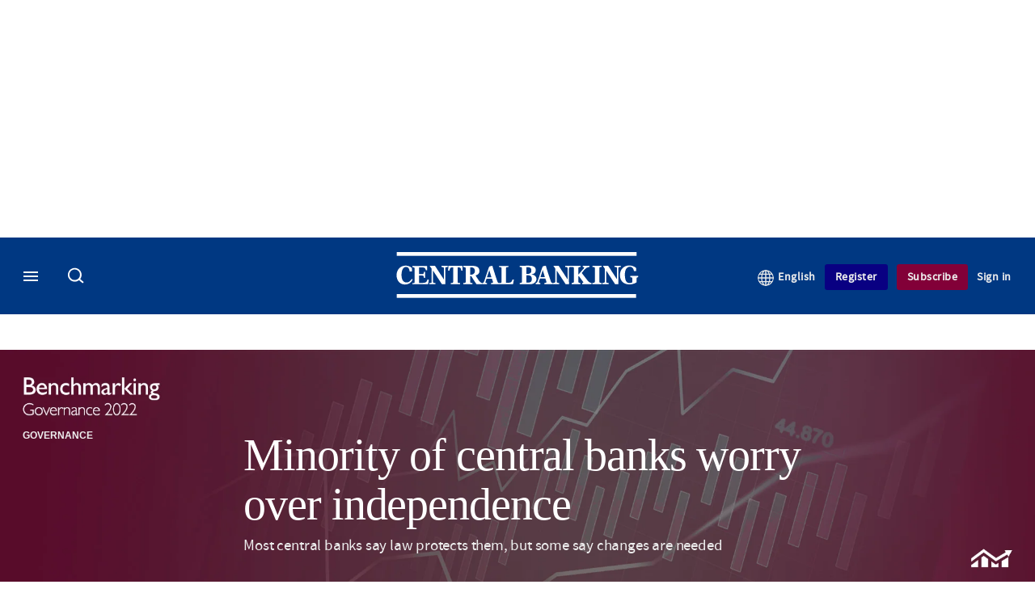

--- FILE ---
content_type: text/html; charset=UTF-8
request_url: https://www.centralbanking.com/benchmarking/governance/7944231/minority-of-central-banks-worry-over-independence
body_size: 17515
content:
<!DOCTYPE html>
<html lang="en" dir="ltr" prefix="og: https://ogp.me/ns#" class="no-js">
  <head>
    <meta http-equiv="X-UA-Compatible" content="IE=Edge"/>
    <meta http-equiv="Content-Style-Type" content="text/css" />
    <meta http-equiv="Content-Script-Type" content="text/javascript"/>
    <meta name="format-detection" content="telephone=no"/>
    <meta charset="utf-8" />
<script type="text/javascript" language="Javascript">if(window.navigator){
  var LegacyAndroid = false;
  var ua = window.navigator.userAgent;
  var androidversion = parseFloat(ua.slice(ua.indexOf("Android")+8));
  if ((ua.indexOf("Android") >= 0 && androidversion <= 3) || (ua.match(/IEMobile/i) && (ua.match(/MSIE\s(?!9.0)/))) || (ua.indexOf("BlackBerry") >= 0 && ua.indexOf("WebKit") >= 0)){
    LegacyAndroid = true;
    $(".nav").addClass("nav-float");
  }
  na = navigator.appVersion;
  ie87 = (na.indexOf("MSIE 8.0") !== -1) || (na.indexOf("MSIE 7.0") !== -1);
  ie9 = (na.indexOf("MSIE 9.0") !== -1);
  ie10 = (na.indexOf("IE10") !== -1) || (na.indexOf("MSIE 10") !== -1)|| (na.indexOf("rv:10.0") !== -1);
  ie11 = (na.indexOf("IE11") !== -1) || (na.indexOf("MSIE 11") !== -1)|| (na.indexOf("rv:11.0") !== -1);
  if (ie87) {
    document.documentElement.className = document.documentElement.className + ' lt-ie9';
  }
  if (ie9) {
    document.documentElement.className = document.documentElement.className + ' ie9';
  }
  if (ie10) {
    document.documentElement.className = document.documentElement.className + ' ie10';
  }
  if (ie11){
    document.documentElement.className = document.documentElement.className + ' ie-11';
  }
}
function supportsSVG() {
  return !! document.createElementNS && !! document.createElementNS('http://www.w3.org/2000/svg','svg').createSVGRect;
}
if (supportsSVG()) {
  document.documentElement.className += ' svg ';
} else {
  document.documentElement.className += ' no-svg ';
}
if (ie10 === true){
  flexFallBackClass();
}
var v = document.body || document.documentElement, v = v.style;
((v.webkitFlexWrap === '' || v.msFlexWrap === '' || v.flexWrap === '' ) || flexFallBackClass());
function flexFallBackClass(){
  document.documentElement.className = document.documentElement.className+= ' no-flexbox';
}
</script>
<!--[if lt IE 9]><script type="text/javascript" src="https://cdn.mathjax.org/mathjax/latest/MathJax.js?config=TeX-MML-AM_CHTML"></script>
<![endif]--><meta name="apple-itunes-app" content="app-id=1033550204" />
<meta name="google-site-verification" content="FvB0d-kGP1tYiZc9qLzooXYlWIJ6vkxm4wMfDBB1Gmg" />
<meta name="description" content="Most central banks say law protects them, but some say changes are needed" />
<meta name="keywords" content="Benchmarking, Governance, Governance 2022" />
<meta name="msapplication-TileColor" content="#003882" />
<meta name="msapplication-TileImage" content="https://assets.centralbanking.com/assets_css/bb8_assets/prod/images/site_specific/cb/prod/favicons/mstile-144x144.png" />
<link rel="canonical" href="https://www.centralbanking.com/benchmarking/governance/7944231/minority-of-central-banks-worry-over-independence" />
<meta name="robots" content="noarchive, noimageindex" />
<link rel="shortlink" href="https://www.centralbanking.com/node/7944231" />
<meta itemprop="name" content="Minority of central banks worry over independence - Central Banking" />
<meta itemprop="description" content="Most central banks say law protects them, but some say changes are needed" />
<link rel="original-source" href="https://www.centralbanking.com/benchmarking/governance/7944231/minority-of-central-banks-worry-over-independence" />
<link rel="syndication-source" href="https://www.centralbanking.com/benchmarking/governance/7944231/minority-of-central-banks-worry-over-independence" />
<link rel="image_src" href="https://www.centralbanking.com/sites/default/files/styles/metatag_image_large_webp/public/2021-11/benchmark-banner-GOVERNANCE-2022.jpg.webp?h=f9d7a3ef&amp;itok=Rc9wt7sg" />
<meta name="original-source" content="https://www.centralbanking.com/benchmarking/governance/7944231/minority-of-central-banks-worry-over-independence" />
<meta itemprop="image" content="https://www.centralbanking.com/sites/default/files/styles/metatag_image_large_webp/public/2021-11/benchmark-banner-GOVERNANCE-2022.jpg.webp?h=f9d7a3ef&amp;itok=Rc9wt7sg" />
<meta name="og:article:author" content="Central Banking staff" />
<meta property="og:site_name" content="Central Banking" />
<meta property="og:type" content="article" />
<meta property="og:url" content="https://www.centralbanking.com/benchmarking/governance/7944231/minority-of-central-banks-worry-over-independence" />
<meta property="og:title" content="Minority of central banks worry over independence - Central Banking" />
<meta property="og:description" content="Most central banks say law protects them, but some say changes are needed" />
<meta property="og:image" content="https://www.centralbanking.com/sites/default/files/styles/metatag_image_large_webp/public/2021-11/benchmark-banner-GOVERNANCE-2022.jpg.webp?h=f9d7a3ef&amp;itok=Rc9wt7sg" />
<meta property="og:image:url" content="https://www.centralbanking.com/sites/default/files/styles/metatag_image_large_webp/public/2021-11/benchmark-banner-GOVERNANCE-2022.jpg.webp?h=f9d7a3ef&amp;itok=Rc9wt7sg" />
<meta property="og:image:width" content="1200" />
<meta property="og:image:height" content="743" />
<meta property="article:published_time" content="2022-03-31T10:38:22+01:00" />
<meta property="article:modified_time" content="2022-04-04T13:00:52+01:00" />
<meta name="twitter:card" content="summary_large_image" />
<meta name="twitter:description" content="Most central banks say law protects them, but some say changes are needed" />
<meta name="twitter:site" content="CentralBanking_" />
<meta name="twitter:title" content="Minority of central banks worry over independence - Central Banking" />
<meta name="twitter:domain" content="http://www.centralbanking.com" />
<meta name="twitter:image" content="https://www.centralbanking.com/sites/default/files/styles/metatag_image_large_webp/public/2021-11/benchmark-banner-GOVERNANCE-2022.jpg.webp?h=f9d7a3ef&amp;itok=Rc9wt7sg" />
<meta name="cXenseParse:iim-categories" content="Governance,Governance,Benchmarking" data-separator="," />
<meta name="cXenseParse:iim-content-type" content="Article" />
<meta name="cXenseParse:iim-language" content="en" />
<meta name="cXenseParse:iim-medium" content="text" />
<meta name="cXenseParse:iim-parentcategory" content="Benchmarking" />
<meta name="cXenseParse:iim-restriction" content="Default" />
<meta name="cXenseParse:iim-source" content="Central Banking Institute" />
<meta name="cXenseParse:iim-tags" content="Benchmarking,Governance,Governance 2022" data-separator="," />
<meta name="cXenseParse:iim-type" content="Commentary" />
<meta name="cXenseParse:pageclass" content="article" />
<meta name="cXenseParse:recs:articleid" content="7944231" />
<meta name="cXenseParse:recs:iim-userfriendlytime" content="31 MAR 2022" />
<meta name="cXenseParse:title" content="Minority of central banks worry over independence" />
<meta name="Generator" content="Drupal 10 (https://www.drupal.org)" />
<meta name="MobileOptimized" content="width" />
<meta name="HandheldFriendly" content="true" />
<meta name="viewport" content="width=device-width, initial-scale=1.0" />
<script type="application/ld+json">{
    "@context": "https://schema.org",
    "@graph": [
        {
            "@type": "NewsArticle",
            "headline": "Minority of central banks worry over independence",
            "name": "Minority of central banks worry over independence",
            "about": [
                "Governance",
                "Governance",
                "Benchmarking"
            ],
            "image": {
                "@type": "ImageObject",
                "representativeOfPage": "True",
                "url": "https://www.centralbanking.com/sites/default/files/styles/metatag_image_large_webp/public/2021-11/benchmark-banner-GOVERNANCE-2022.jpg.webp?h=f9d7a3ef\u0026itok=Rc9wt7sg",
                "width": "1200",
                "height": "743"
            },
            "datePublished": "2022-03-31T10:38:22+01:00",
            "isAccessibleForFree": "False",
            "dateModified": "2022-04-04T13:00:52+01:00",
            "hasPart": {
                "@type": "WebPageElement",
                "cssSelector": ".paywall_content"
            },
            "author": {
                "@type": "Person",
                "name": "Central Banking staff"
            },
            "publisher": {
                "@type": "Organization",
                "name": "Central Banking",
                "url": "https://www.centralbanking.com/",
                "logo": {
                    "@type": "ImageObject",
                    "url": "https://www.centralbanking.com/sites/default/files/styles/metatag_image/public/2017-03/default-logo.png.webp?h=57301d94\u0026itok=fFFF8aWl",
                    "width": "378",
                    "height": "234"
                }
            },
            "mainEntityOfPage": "https://www.centralbanking.com/benchmarking/governance/7944231/minority-of-central-banks-worry-over-independence"
        }
    ]
}</script>
<link rel="alternate" hreflang="en" href="https://www.centralbanking.com/benchmarking/governance/7944231/minority-of-central-banks-worry-over-independence" />
<link rel="apple-touch-icon" href="//www.centralbanking.com/sites/default/files/2017-03/apple-touch-icon.png" sizes="57x57" />
<link rel="apple-touch-icon" href="//www.centralbanking.com/sites/default/files/2017-03/apple-touch-icon-76x76.png" sizes="76x76" />
<link rel="apple-touch-icon" href="//www.centralbanking.com/sites/default/files/2017-03/apple-touch-icon-120x120.png" sizes="120x120" />
<link rel="apple-touch-icon" href="//www.centralbanking.com/sites/default/files/2017-03/apple-touch-icon-152x152.png" sizes="152x152" />
<link rel="apple-touch-icon" href="//www.centralbanking.com/sites/default/files/2017-03/apple-touch-icon-180x180.png" sizes="180x180" />
<link rel="shortcut icon" href="/themes/incisive_centralbanking/images/favicons/centralbanking.ico" type="image/x-icon" />

    <title>Minority of central banks worry over independence - Central Banking</title>
    <link rel="stylesheet" media="all" href="/sites/default/files/css/css_bwMVtq-14t3mKX-K1C3c2e2qZ95_GoxcXbncfnpEUBc.css?delta=0&amp;language=en&amp;theme=incisive_centralbanking&amp;include=eJxFi1EKgCAQBS8keabNXrKR7uKzyNv3EeTfzMAka4hbu1zORQ55gtak1BtxFWJasuJWUTtnKyAlg4GDHeU7-nDLTfcRf3oBqNsnWw" />
<link rel="stylesheet" media="all" href="/sites/default/files/css/css_nkXt3j5rWordmdsRU2GBGsTRYvW4lT0-2lmaY8JfXVY.css?delta=1&amp;language=en&amp;theme=incisive_centralbanking&amp;include=eJxFi1EKgCAQBS8keabNXrKR7uKzyNv3EeTfzMAka4hbu1zORQ55gtak1BtxFWJasuJWUTtnKyAlg4GDHeU7-nDLTfcRf3oBqNsnWw" />
<link rel="stylesheet" media="all" href="//assets.centralbanking.com/assets_css/bb8_assets/prod/styles/site_specific/cb/prod/styles.css" />
<link rel="stylesheet" media="all" href="/sites/default/files/css/css_yONQR8GDtqW0uvgNJJSv6aajY-7sMF1L4RWYfqmtnbU.css?delta=3&amp;language=en&amp;theme=incisive_centralbanking&amp;include=eJxFi1EKgCAQBS8keabNXrKR7uKzyNv3EeTfzMAka4hbu1zORQ55gtak1BtxFWJasuJWUTtnKyAlg4GDHeU7-nDLTfcRf3oBqNsnWw" />

    <script type="application/json" data-drupal-selector="drupal-settings-json">{"path":{"baseUrl":"\/","pathPrefix":"","currentPath":"node\/7944231","currentPathIsAdmin":false,"isFront":false,"currentLanguage":"en"},"pluralDelimiter":"\u0003","suppressDeprecationErrors":true,"ajaxPageState":{"libraries":"[base64]","theme":"incisive_centralbanking","theme_token":null},"ajaxTrustedUrl":{"\/search\/articles":true},"idDidomi":{"publicAPIKey":"92502d09-0e0f-4b5a-8590-cad06e72159e"},"hubspot":{"newsletter_form_url":"\/newsletters"},"language_switcher_paths":{"en":"\/benchmarking\/governance\/7944231\/minority-of-central-banks-worry-over-independence","es-419":"\/es-la"},"language_switcher_info":{"current_langcode":"en","home_urls":{"en":"\/","es-419":"\/es-la"}},"siteName":"Central Banking","imPiano":{"pianoApplicationId":"G7OeRnQnpe","pianoJavascriptUrl":"\/\/experience-eu.piano.io","pianoTermIdForNewUser":null,"productsPriority":{"CBIGOVERNING":"13","CBIGOVERNINGEXCLTRAINING":"13","CBICORE":"12","CBICOREEXCLTRAINING":"12","CBIASSOCIATE":"11","CBIASSOCIATEEXCLTRAINING":"11","CENTRALBANKINGINSIGHT":"10","CBFOUNDATIONSINSIGHT":"10","CBICORETRIALRM":"6","CENTRALBANKINGTRIAL":"5","CBREGISTERED":"1"}},"universal_variable":{"article":{"id":"7944231","content_type":"article","barrier":true,"published_date":{"timestamp":1648715902,"datetime":"2022-03-31T09:38:22"},"authored_by":["dan.hardie@infopro-digital.com"],"article_title":"Minority of central banks worry over independence","rabbit_hole_action":"bundle_default","rabbit_hole_redirect_response_code":"301","rabbit_hole_redirect_fallback_action":"bundle_default","moderation_state":["Published"],"image_view_mode":["Landscape Large"],"link_count":"3","main_image":["benchmark-banner-GOVERNANCE-2022.jpg "],"primary_medium":"text","restriction_type":"default","short_summary":"Most central banks say law protects them, but some say changes are needed","source":["Central Banking Institute"],"topics":["Benchmarking","Governance","Governance 2022"],"article_type":"Commentary","word_count":"824","chart":["Does the central bank law sufficiently protect your independence?"],"layout_header":"quantum_article","sponsor_influence":"sponsor_approved","token":"575","token_campaign":"National Bank of the Republic of North Macedonia","token_active":false,"unlocking_products":{"26":"Central Banking Institute Governor","46":"Central Banking Institute Governor - excluding training","21":"Central Banking Institute Core","36":"Central Banking Institute Core - excluding training","31":"Central Banking Institute Associate","41":"Central Banking Institute Associate - excluding training","76":"CBI Analysis"},"piano_resource_ids":["CBIGOVERNING","CBIGOVERNINGEXCLTRAINING","CBICORE","CBICOREEXCLTRAINING","CBIASSOCIATE","CBIASSOCIATEEXCLTRAINING","CBIANALYSIS "],"unlocking_criterias":["56","61","106","112"],"category":[["Benchmarking","Governance"],["Central Banks","Governance"],["Benchmarking"]],"author":[{"name":"Central Banking staff","machinename":"central-banking-staff"}],"image_url":"https:\/\/www.centralbanking.com\/sites\/default\/files\/2021-11\/benchmark-banner-GOVERNANCE-2022.jpg","followable":["Governance","Benchmarking","Governance 2022"],"super_topics":{"1188711":"Central banking - management and ops"}},"page_type":"article","environment":"prod","site":"centralbanking.com","following":[],"language_code":"en"},"csp":{"nonce":"9ObUch4ZRG4MWMA70jha5A"},"user":{"uid":0,"permissionsHash":"2561959804a0f24939f60a819cc35d0847de53cf67fb8a4d3e7023b25d3f218a"}}</script>
<script src="/sites/default/files/js/js_aVYKZ9vpFUzbIFWwOy5wNLr0gspx7TbqN24v_EDGcO0.js?scope=header&amp;delta=0&amp;language=en&amp;theme=incisive_centralbanking&amp;include=eJxNjVESgyAMRC8k5UhMCgHjEEKJ6Hj7anWqP0n27c6GggsUhMmeayB2Xpil2P_1ihmSU1jwcKPkLKuFImVj6XqBw6q0U_ubZtKDKELzox0RArZLDVQ8KS1o36B4q-nTsW2OKTWYHzxDSR0SOgw0kxSnK83Pmiq1V8OouqdufH4zURp_AZ7nWig"></script>
<script src="/modules/custom/id_didomi/js/didomi.js?t93iin" async></script>

    <script>
      (function(H){H.className=H.className.replace(/\bno-js\b/,'')})(document.documentElement);
      !function(){"use strict";function e(e,t,s){e.addEventListener?e.addEventListener(t,s,!1):e.attachEvent&&e
        .attachEvent("on"+t,s)}function t(e){return window.localStorage&&localStorage.font_css_cache&&localStorage.font_css_cache_file===e}function s(){if(window.localStorage&&window.XMLHttpRequest)if(t(n))c(localStorage.font_css_cache);else{var e=new XMLHttpRequest;e.open("GET",n,!0),e.onreadystatechange=function(){4===e.readyState&&200===e.status&&(c(e.responseText),localStorage.font_css_cache=e.responseText,localStorage.font_css_cache_file=n)},e.send()}else{var s=document.createElement("link");s.href=n,s.rel="stylesheet",s.type="text/css",document.getElementsByTagName("head")[0].appendChild(s),document.cookie="font_css_cache"}}function c(e){var t=document.createElement("style");t.setAttribute("type","text/css"),document.getElementsByTagName("head")[0].appendChild(t),t.styleSheet?t.styleSheet.cssText=e:t.innerHTML=e}var n="//assets.infopro-insight.com/assets_css/bb8_assets/prod/styles/global/fonts/fonts.css";window.localStorage&&localStorage.font_css_cache||document.cookie.indexOf("font_css_cache")>-1?s():e(window,"load",s)}();
    </script>
  </head>
  <body class="barrier article central_banking_institute type-commentary">
    <a class="skip-nav-link" href="#main-content">Skip to main content</a>
    
      <div class="dialog-off-canvas-main-canvas" data-off-canvas-main-canvas>
    <div id="rdm-overlay" class="ad-slot-overlay"></div>
<div id="rdm-wallpaper" class="ad-slot-wallpaper"></div>
<div class="container">
  <aside class="content">
    <div class="content-inner content-full-width">
      <div class="main-content">
          <div id="rdm-above-header" class="ad-slot-full"></div>
      </div>
    </div>
  </aside>

  <!-- navigation drawer start -->
<nav id="navigation-drawer" class="navigation-drawer" aria-label="Drawer navigation" role="navigation" aria-hidden="false">
  <div class="close-search-panel">
    <a href="#" class="nav-toggle active" type="button" aria-controls="navigation-drawer" aria-label="Close drawer menu" aria-expanded="true" title="Close drawer menu" tabindex="0">
      <span></span>
    </a>
  </div>
  <div class="branding-holder">
    <a href="/" class="navigation-drawer-branding-link" alt=Central Banking>
      <span itemprop="name" class="screen-reader-text">Central Banking</span>
    </a>
  </div>
  <div class="navigation-drawer-inner">
    <div class="search-3 header-search-holder blur">
  <form block="block-headermobilesearch-centralbanking" action="/search/articles" method="get" id="im-search-header-mobile-form" accept-charset="UTF-8">
  <input class="submit_style button js-form-submit form-submit" data-drupal-selector="edit-search-submit" type="submit" id="edit-search-submit" value="" />
<span><input placeholder="Search here..." class="search-head-input form-search" autocomplete="off" data-drupal-selector="edit-query" type="search" id="edit-query" name="query" value="" size="60" maxlength="128" />

</span><span class="visually-hidden"><input data-drupal-selector="edit-header-search" type="text" id="edit-header-search" name="header_search" value="true" size="60" maxlength="128" class="form-text" />

</span>
</form>

</div>
<ul class="drawer-nav-ul">
  <li >
    <div class="drawer-menu-title">
      <h5>All sections</h5>
    </div>
  </li>

    
      <li>
              <button class="sprite down drawer-menu-accordion" aria-label="Insight" aria-controls="drawer-menu-child-1" aria-expanded="true"></button>
      
      <div class="drawer-menu-title"><a href="">Insight</a></div>

              <ul class="drawer-nav-content" aria-hidden="true" id=drawer-menu-child-1>
                      <li   class="sub-menu-content"><a href="/central-banks/monetary-policy" data-drupal-link-system-path="taxonomy/term/6901">Monetary policy</a></li>
                      <li   class="sub-menu-content"><a href="/central-banks/financial-stability" data-drupal-link-system-path="taxonomy/term/6856">Financial stability</a></li>
                      <li   class="sub-menu-content"><a href="/central-banks/currency" data-drupal-link-system-path="taxonomy/term/6706">Currency</a></li>
                      <li   class="sub-menu-content"><a href="/central-banks/economics" data-drupal-link-system-path="taxonomy/term/6701">Economics</a></li>
                      <li   class="sub-menu-content"><a href="/fintech" data-drupal-link-system-path="taxonomy/term/8101">Fintech</a></li>
                      <li   class="sub-menu-content"><a href="/central-banks/governance" data-drupal-link-system-path="taxonomy/term/6736">Governance</a></li>
                      <li   class="sub-menu-content"><a href="/central-banks/reserves" data-drupal-link-system-path="taxonomy/term/6846">Reserves</a></li>
                      <li   class="sub-menu-content"><a href="https://www.centralbanking.com/central-banking-journal/volume-xxxvi-number-2">Journal</a></li>
                      <li   class="sub-menu-content"><a href="/central-banking-directory" data-drupal-link-system-path="node/2481707">Directory</a></li>
                  </ul>
          </li>
          <li>
              <button class="sprite down drawer-menu-accordion" aria-label="Benchmarking" aria-controls="drawer-menu-child-1" aria-expanded="true"></button>
      
      <div class="drawer-menu-title"><a href="">Benchmarking</a></div>

              <ul class="drawer-nav-content" aria-hidden="true" id=drawer-menu-child-1>
                      <li   class="sub-menu-content"><a href="/benchmarking/all-charts" data-drupal-link-system-path="node/7960192">All charts</a></li>
                      <li   class="sub-menu-content"><a href="/topics/presentations" data-drupal-link-system-path="taxonomy/term/9256">Presentations</a></li>
                      <li   class="sub-menu-content"><a href="/benchmarking" data-drupal-link-system-path="node/7960058">Benchmarking service</a></li>
                      <li   class="sub-menu-content"><a href="/benchmarking/communications" data-drupal-link-system-path="node/7960060">Communications</a></li>
                      <li   class="sub-menu-content"><a href="/benchmarking/currency" data-drupal-link-system-path="node/7960146">Currency</a></li>
                      <li   class="sub-menu-content"><a href="/benchmarking/economics" data-drupal-link-system-path="node/7960147">Economics</a></li>
                      <li   class="sub-menu-content"><a href="/benchmarking/financial-stability" data-drupal-link-system-path="node/7960148">Financial stability</a></li>
                      <li   class="sub-menu-content"><a href="/benchmarking/fintech-it" data-drupal-link-system-path="node/7960149">Fintech</a></li>
                      <li   class="sub-menu-content"><a href="/benchmarking/governance" data-drupal-link-system-path="node/7960150">Governance</a></li>
                      <li   class="sub-menu-content"><a href="/benchmarking/monetary-policy" data-drupal-link-system-path="node/7960151">Monetary policy</a></li>
                      <li   class="sub-menu-content"><a href="/benchmarking/payments" data-drupal-link-system-path="node/7960152">Payments</a></li>
                      <li   class="sub-menu-content"><a href="/benchmarking/reserves" data-drupal-link-system-path="node/7960153">Reserves</a></li>
                      <li   class="sub-menu-content"><a href="/benchmarking/risk-management" data-drupal-link-system-path="node/7960154">Risk management</a></li>
                      <li   class="sub-menu-content"><a href="/benchmarking/future-surveys" data-drupal-link-system-path="node/7960228">Schedule</a></li>
                      <li   class="sub-menu-content"><a href="/benchmarking/working-groups" data-drupal-link-system-path="node/7962210">Working groups</a></li>
                  </ul>
          </li>
          <li>
      
      <div class="drawer-menu-title"><a href="/training" data-drupal-link-system-path="node/7973193">Training</a></div>

          </li>
          <li>
              <button class="sprite down drawer-menu-accordion" aria-label="Editor&#039;s choice" aria-controls="drawer-menu-child-1" aria-expanded="true"></button>
      
      <div class="drawer-menu-title"><a href="">Editor&#039;s choice</a></div>

              <ul class="drawer-nav-content" aria-hidden="true" id=drawer-menu-child-1>
                      <li   class="sub-menu-content"><a href="/central-banks/monetary-policy/international/7974290/alexandre-tombini-on-latam-resilience-and-growth-amid-uncertainty" data-drupal-link-system-path="node/7974290">Tombini on LatAm resilience and growth</a></li>
                      <li   class="sub-menu-content"><a href="/central-banks/governance/financial-reporting/7973666/options-for-realising-gold-revaluations" data-drupal-link-system-path="node/7973666">Options for realising gold revaluations</a></li>
                      <li   class="sub-menu-content"><a href="/central-banks/currency/digital-currencies/7973141/the-future-of-money" data-drupal-link-system-path="node/7973141">The future of money</a></li>
                      <li   class="sub-menu-content"><a href="/fintech/cbdc/7973728/ecb%E2%80%99s-evelien-witlox-on-design-choices-for-the-digital-euro" data-drupal-link-system-path="node/7973728">ECB’s Evelien Witlox on design choices for the digital euro</a></li>
                  </ul>
          </li>
          <li>
              <button class="sprite down drawer-menu-accordion" aria-label="Our authors" aria-controls="drawer-menu-child-1" aria-expanded="true"></button>
      
      <div class="drawer-menu-title"><a href="">Our authors</a></div>

              <ul class="drawer-nav-content" aria-hidden="true" id=drawer-menu-child-1>
                      <li   class="sub-menu-content"><a href="/author/christopher-jeffery" data-drupal-link-system-path="author/66">Christopher Jeffery</a></li>
                      <li   class="sub-menu-content"><a href="/author/daniel-hinge" data-drupal-link-system-path="author/336">Daniel Hinge</a></li>
                      <li   class="sub-menu-content"><a href="/author/daniel-blackburn" data-drupal-link-system-path="author/1722">Daniel Blackburn</a></li>
                      <li   class="sub-menu-content"><a href="/joasiaepopowicz" data-drupal-link-system-path="author/1396">Joasia Popowicz</a></li>
                      <li   class="sub-menu-content"><a href="/author/riley-steward" data-drupal-link-system-path="author/1541">Riley Steward</a></li>
                      <li   class="sub-menu-content"><a href="/author/thomas-chow" data-drupal-link-system-path="author/1719">Thomas Chow</a></li>
                      <li   class="sub-menu-content"><a href="/author/lkoroes" data-drupal-link-system-path="author/1712">Levente Koroes</a></li>
                      <li   class="sub-menu-content"><a href="/author/jono-thomson" data-drupal-link-system-path="author/1740">Jono Thomson</a></li>
                      <li   class="sub-menu-content"><a href="/author/temple-asaju" data-drupal-link-system-path="author/1661">Temple Asaju</a></li>
                      <li   class="sub-menu-content"><a href="/static/central-bankings-contributing-editors" data-drupal-link-system-path="node/7530911">Contributing editors</a></li>
                  </ul>
          </li>
          <li>
              <button class="sprite down drawer-menu-accordion" aria-label="Content by type" aria-controls="drawer-menu-child-1" aria-expanded="true"></button>
      
      <div class="drawer-menu-title"><a href="">Content by type</a></div>

              <ul class="drawer-nav-content" aria-hidden="true" id=drawer-menu-child-1>
                      <li   class="sub-menu-content"><a href="/news" data-drupal-link-system-path="taxonomy/term/711">News</a></li>
                      <li   class="sub-menu-content"><a href="/feature" data-drupal-link-system-path="taxonomy/term/826">Features</a></li>
                      <li   class="sub-menu-content"><a href="/opinion" data-drupal-link-system-path="taxonomy/term/716">Opinion</a></li>
                      <li   class="sub-menu-content"><a href="/interview" data-drupal-link-system-path="taxonomy/term/821">Interviews</a></li>
                      <li   class="sub-menu-content"><a href="/analysis" data-drupal-link-system-path="taxonomy/term/841">Analysis</a></li>
                      <li   class="sub-menu-content"><a href="/media-centre" data-drupal-link-system-path="media-centre">Video</a></li>
                      <li   class="sub-menu-content"><a href="/topics/cb-on-air-podcast" data-drupal-link-system-path="taxonomy/term/7996">Podcasts</a></li>
                      <li   class="sub-menu-content"><a href="/review" data-drupal-link-system-path="taxonomy/term/736">Book reviews</a></li>
                      <li   class="sub-menu-content"><a href="/topics/focus-report" data-drupal-link-system-path="taxonomy/term/9307">Focus reports</a></li>
                  </ul>
          </li>
          <li>
      
      <div class="drawer-menu-title"><a href="/advertisement" data-drupal-link-system-path="taxonomy/term/726">Partner content</a></div>

          </li>
          <li>
      
      <div class="drawer-menu-title"><a href="https://www.centralbanking.com/events?type=events">Events</a></div>

          </li>
          <li>
      
      <div class="drawer-menu-title"><a href="/editorialadvisoryboard" data-drupal-link-system-path="node/3386341">Advisory board</a></div>

          </li>
          <li>
              <button class="sprite down drawer-menu-accordion" aria-label="Awards" aria-controls="drawer-menu-child-1" aria-expanded="true"></button>
      
      <div class="drawer-menu-title"><a href="">Awards</a></div>

              <ul class="drawer-nav-content" aria-hidden="true" id=drawer-menu-child-1>
                      <li   class="sub-menu-content"><a href="/central-banking-awards" data-drupal-link-system-path="node/7973597">Enter the Central Banking Awards</a></li>
                      <li   class="sub-menu-content"><a href="/content-hub/central-banking-awards-2025-7972459" data-drupal-link-system-path="node/7972459">Winners of the Central Banking Awards</a></li>
                      <li   class="sub-menu-content"><a href="/fintech/7962455/central-bankings-seventh-annual-fintech-regtech-global-awards" data-drupal-link-system-path="node/7962455"> Central Banking Awards 2025 press release</a></li>
                      <li   class="sub-menu-content"><a href="/newsletters" data-drupal-link-system-path="d0df9e441519db48b1706cbc822a77b57cfedd88">Sign up for the Awards newsletter</a></li>
                      <li   class="sub-menu-content"><a href="/static/central-banking-fintech-regtech-global-awards-2024" data-drupal-link-system-path="node/7962695">Winners of the FinTech RegTech Global Awards</a></li>
                      <li   class="sub-menu-content"><a href="/fintech/7962455/central-bankings-seventh-annual-fintech-regtech-global-awards" data-drupal-link-system-path="node/7962455">Latest FinTech RegTech Global Awards press release</a></li>
                  </ul>
          </li>
          <li>
              <button class="sprite down drawer-menu-accordion" aria-label="Central Banking Institute" aria-controls="drawer-menu-child-1" aria-expanded="true"></button>
      
      <div class="drawer-menu-title"><a href="">Central Banking Institute</a></div>

              <ul class="drawer-nav-content" aria-hidden="true" id=drawer-menu-child-1>
                      <li   class="sub-menu-content"><a href="/subscriptions/central-banking-institute" target="_blank" data-drupal-link-system-path="node/7973247">About the membership service</a></li>
                  </ul>
          </li>
          <li>
              <button class="sprite down drawer-menu-accordion" aria-label="About us" aria-controls="drawer-menu-child-1" aria-expanded="true"></button>
      
      <div class="drawer-menu-title"><a href="">About us</a></div>

              <ul class="drawer-nav-content" aria-hidden="true" id=drawer-menu-child-1>
                      <li   class="sub-menu-content"><a href="/static/contact" data-drupal-link-system-path="node/1285068">Contact us</a></li>
                  </ul>
          </li>
          <li>
      
      <div class="drawer-menu-title"><a href="/commercial" data-drupal-link-system-path="node/7973082">Marketing services</a></div>

          </li>
          <li>
              <button class="sprite down drawer-menu-accordion" aria-label="Our digital network" aria-controls="drawer-menu-child-1" aria-expanded="true"></button>
      
      <div class="drawer-menu-title"><a href="">Our digital network</a></div>

              <ul class="drawer-nav-content" aria-hidden="true" id=drawer-menu-child-1>
                      <li   class="sub-menu-content"><a href="https://www.waterstechnology.com/" target="_blank">WatersTechnology</a></li>
                      <li   class="sub-menu-content"><a href="https://www.fx-markets.com/" target="_blank">FX Markets</a></li>
                      <li   class="sub-menu-content"><a href="https://www.risk.net/" target="_blank">Risk.net</a></li>
                      <li   class="sub-menu-content"><a href="https://www.chartis-research.com/" target="_blank">Chartis Research</a></li>
                  </ul>
          </li>
      </ul>

<section class="menu-sidebar-inner">
  

              <ul class="sidebar-list">
              <li class="section-subheading">
        <a href="" class="section-subheading">Access and account options</a>
              </li>
          <li id="login_drawer">
        <a href="/user/login" data-drupal-link-system-path="user/login">Sign in</a>
              </li>
          <li id="newsletters_drawer">
        <a href="/newsletters" data-drupal-link-system-path="d0df9e441519db48b1706cbc822a77b57cfedd88">Newsletters</a>
              </li>
          <li id="trialLink_drawer">
        <a href="/registration?tc=reg-link-sidedrawer" data-drupal-link-query="{&quot;tc&quot;:&quot;reg-link-sidedrawer&quot;}" data-drupal-link-system-path="webform/membership">Register</a>
              </li>
          <li id="subscribeLink_drawer">
        <a href="/subscriptions#pricing" target="_self" data-drupal-link-system-path="node/7973224">Subscription</a>
              </li>
          <li id="licenseFinder">
        <a href="/subscriptions/contact-us" data-drupal-link-system-path="node/7973234">Institutional license finder</a>
              </li>
          <li id="helpcentre_drawer">
        <a href="/help-centre" target="_self" data-drupal-link-system-path="node/7973225">Help centre</a>
              </li>
        </ul>
  

</section>

    <span class="screen-reader-text" tabindex="0">End of drawer navigation content</span>
  </div>
</nav>
<!-- navigation drawer end -->

  <header role="banner" class="main-head">
    <div class="main-head-content content-width">
              <div class="main-header-block-a"><div class="main-menu-holder">
  <div class="main-top-title menu">
    <a href="#" class="nav-toggle" aria-label="Menu" aria-controls="navigation-drawer" aria-expanded="false" title="Open side navigation menu">
      <span></span>
    </a>
  </div>
</div>
  <div class="search-1 header-search-holder blur">
    <a class="header-search-button" href="/search/articles"
       id="search-popup" aria-haspopup="dialog" aria-expanded="false" title="Open search popup">
      Search
    </a>
  </div>

</div>
            <div class="site-header">
<div class="site-logo-holder" itemtype="//schema.org/Organization">
  <div itemprop="name" class="screen-reader-text">Central Banking</div>
  <a class="site-logo" title="Return to homepage" href="https://www.centralbanking.com/">
    <img class="sprite" alt="Central Banking" src="[data-uri]">
  </a>
</div>

</div>
            <div class="main-header-block-b">

<ul class="main-top-content main-top-menu">
              <li  class="main-top-title main-top-user my-edition" id="edition">
                      <a href="/" data-drupal-link-system-path="<front>" aria-expanded="false">English</a>

          
                    <ul class="header-tools-content" aria-hidden="true">
    <li>
      <ul class="user-menu">
                  <li>
            <a href="/es-la"
               title="Español"
               class="menu-link-content191fe38d-c8e5-49e1-808c-9fe805d74370-edition-link">
              Español
            </a>
          </li>
              </ul>
    </li>
  </ul>

  
    
    </li>
              <li  class="main-top-title main-top-trial" id="trial">
                    <a href="/registration?tc=reg-button-top-right" data-drupal-link-query="{&quot;tc&quot;:&quot;reg-button-top-right&quot;}" data-drupal-link-system-path="webform/membership">Register</a>
          
              
    
    </li>
              <li  class="main-top-title main-top-register" id="subscribe">
                    <a href="/subscriptions#pricing" data-drupal-link-system-path="node/7973224">Subscribe</a>
          
              
    
    </li>
              <li  class="main-top-title main-top-login" id="login">
                    <a href="/user/login" rel="nofollow" data-drupal-link-system-path="user/login">Sign in</a>
          
              
    
    </li>
              <li  class="main-top-title main-top-user" id="account">
                    <a href="/" data-drupal-link-system-path="&lt;front&gt;">My account</a>
          
                    <ul class="header-tools-content">
    <li>
      <ul class="user-menu">
                  <li>
            <a href="/newsletters" title="Newsletters" class="-user-link">Newsletters</a>
          </li>
                  <li>
            <a href="https://subscriptions.centralbanking.com/app/" title="Apps" class="-user-link">Apps</a>
          </li>
                  <li>
            <a href="https://subscriptions.centralbanking.com/help-centre/" title="Help Centre" class="-user-link">Help Centre</a>
          </li>
              </ul>
    </li>
  </ul>

  
    
    </li>
              <li  class="main-top-title main-top-user main-top-institution" id="login_ip">
                    <a href="">Welcome</a>
          
                    <ul class="header-tools-content institutional">
    <li>
      <div class="corporate-menu-information">
        <p class="corporate-menu-information-introduction">You are currently accessing Central Banking via your Enterprise account.</p>
									<p>If you already have an account please use the link below to <a href="/user/login" title="Sign in">sign in</a>.</p>
									<p>If you have any problems with your access or would like to request an individual access account please contact our customer service team.</p>
									<p>Phone: <a href="tel:+44(0)8702408859">1+44 (0)870 240 8859</a></p>
									<p>Email: <a href="mailto:csqueries@infopro-digital.com">csqueries@infopro-digital.com</a></p>
      </div>
      <ul class="user-menu">
        <li>
          <a href="/user/login" title="Sign in" class="sign-in-user-link" data-drupal-link-system-path="user/login">Sign in</a>
        </li>
      </ul>
    </li>
  </ul>

  
    
    </li>
  </ul>












</div>
    </div>
      </header>
      <nav class="nav ">
      
<div class="holder">
  <header role="banner" class="mobile-main-header-holder">
    <div class="mobile-main-header menu">
      <a href="#" class="nav-toggle" aria-label="Menu mobile" aria-controls="navigation-drawer" aria-expanded="false" title="Open side navigation menu mobile">
        <span></span>
      </a>
    </div>
    <div class="mobile-main-header mobile-branding">
              <a href="https://www.centralbanking.com/" class="mobile-branding-link" alt="Central Banking"></a>
          </div>
    <div class="mobile-main-header login">
      <button class="clicker4" type="button" aria-label="Login" title="Login"></button>
    </div>
  </header>
  <nav class="primary-nav nav-colour01 init" role="navigation" aria-label="Primary navigation">
    <div class="nav-branding"></div>
    
<!-- main-menu start-->
<ul class="main-menu main-top-content content-width">
      <li  class="home menu-title">
      <a href="/" data-drupal-link-system-path="&lt;front&gt;">Home</a>
                
          </li>
      <li  class="menu-title">
      <a href="/central-banks/monetary-policy" data-drupal-link-system-path="taxonomy/term/6901">Monetary policy</a>
                
          </li>
      <li  class="menu-title">
      <a href="/central-banks/financial-stability" data-drupal-link-system-path="taxonomy/term/6856">Financial stability</a>
                
          </li>
      <li  class="menu-title">
      <a href="/central-banks/currency" data-drupal-link-system-path="taxonomy/term/6706">Currency</a>
                
          </li>
      <li  class="menu-title">
      <a href="/central-banks/economics" data-drupal-link-system-path="taxonomy/term/6701">Economics</a>
                
          </li>
      <li  class="menu-title">
      <a href="/fintech" data-drupal-link-system-path="taxonomy/term/8101">Fintech</a>
                
          </li>
      <li  class="menu-title">
      <a href="/central-banks/governance" data-drupal-link-system-path="taxonomy/term/6736">Governance</a>
                
          </li>
      <li  class="menu-title">
      <a href="/central-banks/reserves" data-drupal-link-system-path="taxonomy/term/6846">Reserves</a>
                
          </li>
      <li  class="menu-title">
      <a href="/directory" data-drupal-link-system-path="node/7963450">Directory</a>
                
          </li>
      <li  class="benchmarking-title menu-title">
      <a href="/benchmarking" data-drupal-link-system-path="node/7960058">Benchmarking</a>
                
          </li>
      <li  class="menu-title">
      <a href="/commercial" data-drupal-link-system-path="node/7973082">Commercial</a>
                
          </li>
      <li  class="menu-title">
      <a href="https://www.centralbanking.com/training" target="_self">Training</a>
                
          </li>
      <li  class="menu-title">
      <a href="https://www.centralbanking.com/events?type=events">Events</a>
                
          </li>
      <li  class="menu-title">
      <a href="/central-banking-awards" data-drupal-link-system-path="node/7973597">Awards</a>
                
          </li>
  
      <li class="menu-title search-menu">
      <ul class="menu-content search-panel-content">
        <li>
          <div class="main-sub-menu content-width panel-search">
            <div class="close-search-panel"></div>
            <form class="im-search-header-form main-search-form" data-drupal-selector="im-search-header-form" novalidate="novalidate" action="/search/articles" method="get" id="im-search-header-form" accept-charset="UTF-8">
  <input class="loop button js-form-submit form-submit" data-drupal-selector="edit-search-loop" type="submit" id="edit-search-loop" value="" />
<span class="loading show"></span><span id="search-panel-input" class="search-icon"><input class="search-head-input form-search" autocomplete="off" data-drupal-selector="edit-query" type="search" id="edit-query--2" name="query" value="" size="60" maxlength="128" />

</span><span class="visually-hidden"><input data-drupal-selector="edit-header-search" type="text" id="edit-header-search--2" name="header_search" value="true" size="60" maxlength="128" class="form-text" />

</span><input class="search-submit button js-form-submit form-submit" data-drupal-selector="edit-search-submit" type="submit" id="edit-search-submit--2" value="Search" />
<span class="search-submit-loading show"></span>
</form>

          </div>
          <div class="section group content">
            <div class="col span_3_of_5 menu-contents search-panel-sections hide-element" id="search-panel-sections">
              <div id="sections-content-holder">
                <div class="search-panel-subheading">Latest articles</div>
                <div id="sections-content"></div>
              </div>
            </div>
            <div class="col span_2_of_5 menu-contents search-panel-topics hide-element" id="search-panel-topics">
              <div id="topics-content-holder">
                <div class="search-panel-subheading">Topics</div>
              </div>
            </div>
          </div>
        </li>
      </ul>
    </li>
  
      <li class="menu-title main-nav-more">
      <button id="main-nav-toggle-menu" type="button" aria-haspopup="navigation" aria-expanded="false">
        <span></span>
        <div class="nav-toggle-text">More</div>
        <div class="nav-toggle-text active">Less</div>
      </button>
      <div class="main-nav-overflow-holder" role="navigation">
        <ul id="main-nav-overflow" class="menu-content" role="menu" aria-labelledby="main-nav-toggle-menu" aria-hidden="true">
        </ul>
      </div>
    </li>
  </ul>
<!-- main-menu end-->





      </nav>
</div>


    </nav>
  
  <aside class="message">
    <div id="rdm-message-content"></div>
  </aside>

  <div class="wallpaper-wrapper">
    <div class="wallpaper-left" id="rdm-wallpaper-left"></div>
    <div class="wallpaper-right" id="rdm-wallpaper-right"></div>

    <aside class="content">
    <div class="content-inner content-full-width">
      <div class="main-content">
        <div id="rdm-below-header" class="ad-slot-full"></div>
      </div>
    </div>
    </aside>

    <aside class="content">
      <div class="content-inner content-full-width">
        <div class="main-content">
          <div id="rdm-above-page-content" class="ad-slot-full"></div>
        </div>
      </div>
    </aside>
    <div class="page-content" id="main-content">
  <div data-drupal-messages-fallback class="hidden"></div>
    <div class="block-region-main">


  

<!-- Selected header: start -->
  <!-- Ribbon header: start -->
  <figure class="ribbon-article-header">
  <img class="ribbon-header-image" src="/sites/default/files/styles/free_crop/public/2021-11/benchmark-banner-GOVERNANCE-2022.jpg.webp?itok=wMcHqfEv">
  <figcaption class="article-header">
    <div class="content">
      <div class="content-inner">
        <div class="main-content">
          <div class="section group">
            <div class="col span_1_of_5">
              <!-- Print logo: start -->
                <!-- Need to decide what to do with this - logo added for printing only - source path needs to be changed per site -->
  <img class="print-branding" src="https://www.centralbanking.com/sites/default/files/styles/print_logo/public/2017-03/print-logo.png?itok=_maJqRIT" alt="Central Banking">
              <!-- Print logo: end -->
              <nav role="navigation">
                <ul class="meta-taxonomy-list breadcrumb">
                  <li>
                                                                <a href="/benchmarking/governance">
                                                  Governance
                                              </a>
                                      </li>
                          
      
                </ul>
              </nav>
            </div>
            <div class="col span_4_of_5">
              <h1 itemprop="name" class="article-title">Minority of central banks worry over independence</h1>
                            <h2 class="article-sub-title">Most central banks say law protects them, but some say changes are needed</h2>
  
            </div>
          </div>
        </div>
      </div>
    </div>
  </figcaption>
</figure>
  <!-- Ribbon header: end -->
<!-- Selected header: end -->

<div class="content">
  <main role="main" class="content-inner">
    <div class="main-content">
      <article class="section group article-content">
        <div class="col span_1_of_5"></div>
        <div class="col span_4_of_5 article-col">
                                          <div class="article-meta-container group">
                        <ul class="meta-taxonomy-list author-dateline">
              
  <li class="author-dateline-text">
  <ul>
          <li class="author-dateline-name">Central Banking staff</li>
      
    <li class="author-dateline-time"><time datetime="31-03-2022" itemprop="datePublished">31 Mar 2022</time>
</li>

    </ul>
</li>
            </ul>
            <div class="tools-meta-outer">
              
<ul class="tools-container">
  <li>
    <div title="Tweet" class="article-tools twitter-icon icons pos1" data-social-tracking="added">
      <a href="//twitter.com/share?text=Minority%20of%20central%20banks%20worry%20over%20independence&amp;url=https://www.centralbanking.com/7944231" rel="nofollow" target="_blank">
        <span class="visually-hidden">Tweet</span>
      </a>
    </div>
  </li>
  <li>
    <div title="Facebook" class="article-tools facebook-icon icons pos2" data-social-tracking="added">
      <a href="//www.facebook.com/sharer.php?u=https://www.centralbanking.com/7944231" rel="nofollow" target="_blank">
        <span class="visually-hidden">Facebook</span>
      </a>
    </div>
  </li>
  <li>
    <div title="LinkedIn" class="article-tools linkedin-icon icons pos3" data-social-tracking="added">
      <a href="//www.linkedin.com/shareArticle?mini=true&amp;url=https://www.centralbanking.com/7944231&amp;title=Minority%20of%20central%20banks%20worry%20over%20independence" rel="nofollow" target="_blank">
        <span class="visually-hidden">LinkedIn</span>
      </a>
    </div>
  </li>
  <li>
          <div title="Save article" class="article-sticky-tools save-icon icons pos5">
        <a href="#" onclick="openUserMsg();return false;">
          <span class="visually-hidden">Save this article</span>
        </a>
      </div>
      </li>
  <li>
    <div title="Send to" class="article-tools email-icon icons pos6" data-social-tracking="added">
      <a target="_blank" rel="nofollow" href="mailto:?subject=Minority of central banks worry over independence&amp;body=%0D%0A%0D%0Ahttps://www.centralbanking.com/7944231">
        <span class="visually-hidden">Send to</span>
      </a>
    </div>
  </li>
  <li class="article-tool-print">
    <div title="Print" class="article-tools print-icon icons" data-social-tracking="added">
      <a onclick="window.print();return false" href="#">
        <span class="visually-hidden">Print this page</span>
      </a>
    </div>
  </li>
</ul>
            </div>
          </div>
          <div id="rdm-below-summary"></div>
          <div class="article-page-body-content"><p>More than a sixth of the central banks that responded to a question on their independence said this was not sufficiently protected by their country’s laws.</p>

<p>This year, <em>Central Banking</em> asked several new questions of the institutions that took part in the Governance Benchmarks 2022, in an effort to find out how central bankers view their current challenges.</p>

<p>One of them was “Do you believe that the law governing the central bank sufficiently protects your independence?” A total of 29 central banks</p></div>
            <div class="block block-im-article block-im-article-print-and-copy-block">
  
    
      <div class="article-page-body-content print-access-info">
  <div id="trial_print_message"><p>Only users who have a paid subscription or are part of a corporate subscription are able to print or copy content.</p><p>To access these options, along with all other subscription benefits, please contact <a href="mailto:info@centralbanking.com">info@centralbanking.com</a> or view our subscription options here: <a href="//subscriptions.centralbanking.com/subscribe">subscriptions.centralbanking.com/subscribe</a></p></div>
  <div id="print_blocked_message"><p>You are currently unable to print this content. Please contact <a href="mailto:info@centralbanking.com">info@centralbanking.com</a> to find out more.</p></div>
  <div id="copy_blocked_message"><p>You are currently unable to copy this content. Please contact <a href="mailto:info@centralbanking.com">info@centralbanking.com</a> to find out more.</p></div>
</div>
<div class="print-copyright"><p>Copyright Infopro Digital Limited. All rights reserved.</p><p>As outlined in our terms and conditions, <a href="https://www.infopro-digital.com/terms-and-conditions/subscriptions/" target="_blank">https://www.infopro-digital.com/terms-and-conditions/subscriptions/</a> (point 2.4), printing is limited to a single copy.</p><p>If you would like to purchase additional rights please email <a href="mailto:info@centralbanking.com">info@centralbanking.com</a> test test test</p></div>
<div class="copy-copyright"><p>Copyright Infopro Digital Limited. All rights reserved.</p><p>You may share this content using our article tools. As outlined in our terms and conditions, <a href="https://www.infopro-digital.com/terms-and-conditions/subscriptions/" target="_blank">https://www.infopro-digital.com/terms-and-conditions/subscriptions/</a> (clause 2.4), an Authorised User may only make one copy of the materials for their own personal use. You must also comply with the restrictions in clause 2.5.</p><p>If you would like to purchase additional rights please email <a href="mailto:info@centralbanking.com">info@centralbanking.com</a> test test test</p></div>

  </div>
        </div>
      </article>
    </div>
    <div role="complementary" class="sidebar">
      <div id="rdm-rhc-barrier" class="ad-slot"></div>
    </div>
  </main>
</div>

<div class="barrier-block">
  <div class="iac-barrier" id="barrierContent">
    <div class="barrier-placeholder">
      <div class="content">
        <div class="barrier-placeholder-inner">
          <h2>Sorry, our subscription options are not loading right now</h2>
<p>Please try again later. Get in touch with our <a href="/static/contact?tc=barrier-placeholder" target="_blank">customer services</a> team if this issue persists.</p>
<p class="placeholder-subscriptions">New to Central Banking? View our <a href="https://subscriptions.centralbanking.com/subscribe?tc=barrier-placeholder" target="_blank">subscription options</a></p>
<p class="placeholder-login">If you already have an account, please <a id="placeholderLogin" href="/user/login">sign in here</a>.</p>
        </div>
      </div>
    </div>
  </div>

  </div>


<div class="after-article-content">
  
<div class="content slider-holder slider-holder-aa-1">
  <div class="content-inner content-full-width">
    <div class="main-content">
      <section class="section group slider-content slider-content-aa-1">
        <div id="rdm-after-article-1-slider"></div>
      </section>
    </div>
  </div>
</div>
  


      <div class="content slider-holder slider-holder-aa-2">
      <div class="content-inner content-full-width">
        <div class="main-content">
          <section class="section group slider-content slider-content-aa-2">
              <header class="component-header">
    <h4 itemprop="name">
      <div class="section-title-link">
        More on Governance
      </div>
    </h4>
  </header>

            <div class="slider-aa-2">
                                          <article>
                        <div class="image-text-group-a">    <a href="/benchmarking/governance/7974588/cross-benchmarks-staffing-report-2025-tackling-shortages" class="icon-text">
    <img src="/sites/default/files/styles/article_primary/public/2025-12/GettyImages-839354342.jpg.webp?itok=FgjWExrA" width="378" height="234" alt="Blue and purple abstract with shadowy human figures" loading="lazy" />

  </a>
</div>
  
                  <div class="image-text-group-b">
                          <ul class="article-meta-above-title">
                        <li >
      <a href="/benchmarking/governance">
                  Governance
              </a>
    </li>
      </ul>
  
                    <h5 class="article-title">
                            
  <a href="/benchmarking/governance/7974588/cross-benchmarks-staffing-report-2025-tackling-shortages" title="Cross-Benchmarks Staffing Report 2025: tackling shortages" class="icon-text">Cross-Benchmarks Staffing Report 2025: tackling shortages</a>

                    </h5>
                    <p class="truncate-listing">
                        Benchmarking data and central bank comments point to bottlenecks, but HR teams are taking action

                    </p>
                              <ul class="article-meta-details">
              <li class="publish-date">
              <time datetime="02-01-2026" itemprop="datePublished">02 Jan 2026</time>

        </li>
                                  
    <li class="img-icon">
              <span class="icon-source central_banking_institute" title="Central Banking Institute"></span>
                  <span class="source-text">Benchmarking</span>
                  </li>
  
                
    </ul>
  
                  </div>
                </article>
                              <article>
                        <div class="image-text-group-a">    <a href="/benchmarking/governance/7973700/central-bankers%E2%80%99-compromised-immunity" class="icon-text">
    <img src="/sites/default/files/styles/article_primary/public/2025-09/GettyImages-1438294054-layers.jpg.webp?h=e27ff7ff&amp;itok=nwG35FjS" width="378" height="234" alt="Central banker arrested montage" loading="lazy" />

  </a>
</div>
  
                  <div class="image-text-group-b">
                          <ul class="article-meta-above-title">
                        <li >
      <a href="/benchmarking/governance">
                  Governance
              </a>
    </li>
      </ul>
  
                    <h5 class="article-title">
                            
  <a href="/benchmarking/governance/7973700/central-bankers%E2%80%99-compromised-immunity" title="Central bankers’ compromised immunity" class="icon-text">Central bankers’ compromised immunity</a>

                    </h5>
                    <p class="truncate-listing">
                        Just how much legal protection should officials have from spurious lawsuits or wrongful dismissal?

                    </p>
                              <ul class="article-meta-details">
              <li class="publish-date">
              <time datetime="22-09-2025" itemprop="datePublished">22 Sep 2025</time>

        </li>
                                  
    <li class="img-icon">
              <span class="icon-source " title="Central Banking"></span>
                  </li>
  
                
    </ul>
  
                  </div>
                </article>
                              <article>
                        <div class="image-text-group-a">    <a href="/benchmarking/governance/7972713/governance-benchmarks-2025-model-banks-analysis" class="icon-text">
    <img src="/sites/default/files/styles/article_primary/public/2024-09/model-banks-banner-Governance-2025.jpg.webp?h=1ce88e91&amp;itok=RFpR0PKd" width="378" height="234" alt="model-banks-banner-Governance-2025.jpg " loading="lazy" />

  </a>
</div>
  
                  <div class="image-text-group-b">
                          <ul class="article-meta-above-title">
                        <li >
      <a href="/benchmarking/governance">
                  Governance
              </a>
    </li>
      </ul>
  
                    <h5 class="article-title">
                            
  <a href="/benchmarking/governance/7972713/governance-benchmarks-2025-model-banks-analysis" title="Governance Benchmarks 2025 – model banks analysis" class="icon-text">Governance Benchmarks 2025 – model banks analysis</a>

                    </h5>
                    <p class="truncate-listing">
                        Data breakdown highlights independence pressures, capital frameworks and staffing challenges

                    </p>
                              <ul class="article-meta-details">
              <li class="publish-date">
              <time datetime="17-04-2025" itemprop="datePublished">17 Apr 2025</time>

        </li>
                                  
    <li class="img-icon">
              <span class="icon-source central_banking_institute" title="Central Banking Institute"></span>
                  <span class="source-text">Benchmarking</span>
                  </li>
  
                
    </ul>
  
                  </div>
                </article>
                              <article>
                        <div class="image-text-group-a">    <a href="/benchmarking/governance/7972704/governance-benchmarks-2025-executive-summary" class="icon-text">
    <img src="/sites/default/files/styles/article_primary/public/2024-09/benchmark-bannner-Governance-2025.png.webp?h=a70213e7&amp;itok=cTiIcd9b" width="378" height="234" alt="benchmark-bannner-Governance-2025.png " loading="lazy" />

  </a>
</div>
  
                  <div class="image-text-group-b">
                          <ul class="article-meta-above-title">
                        <li >
      <a href="/benchmarking/governance">
                  Governance
              </a>
    </li>
      </ul>
  
                    <h5 class="article-title">
                            
  <a href="/benchmarking/governance/7972704/governance-benchmarks-2025-executive-summary" title="Governance Benchmarks 2025 – executive summary" class="icon-text">Governance Benchmarks 2025 – executive summary</a>

                    </h5>
                    <p class="truncate-listing">
                        Data shows strong independence with threats in some areas, and sheds light on staffing, mandates and more

                    </p>
                              <ul class="article-meta-details">
              <li class="publish-date">
              <time datetime="14-04-2025" itemprop="datePublished">14 Apr 2025</time>

        </li>
                                  
    <li class="img-icon">
              <span class="icon-source central_banking_institute" title="Central Banking Institute"></span>
                  <span class="source-text">Benchmarking</span>
                  </li>
  
                
    </ul>
  
                  </div>
                </article>
                                                        <article>
                        <div class="image-text-group-a">    <a href="/benchmarking/governance/7972660/governance-benchmarks-2025-report-independence-amid-turbulence" class="icon-text">
    <img src="/sites/default/files/styles/article_primary/public/2025-04/Governance%20Benchmarks%202025%20title%20image.jpg.webp?itok=ei4tFKM7" width="378" height="234" alt="Governance Benchmarks 2025 title image.jpg " loading="lazy" />

  </a>
</div>
  
                  <div class="image-text-group-b">
                          <ul class="article-meta-above-title">
                        <li >
      <a href="/benchmarking/governance">
                  Governance
              </a>
    </li>
      </ul>
  
                    <h5 class="article-title">
                            
  <a href="/benchmarking/governance/7972660/governance-benchmarks-2025-report-independence-amid-turbulence" title="Governance Benchmarks 2025 report – independence amid turbulence" class="icon-text">Governance Benchmarks 2025 report – independence amid turbulence</a>

                    </h5>
                    <p class="truncate-listing">
                        Benchmarks highlight pressures on independence but most say protections are sufficient

                    </p>
                              <ul class="article-meta-details">
              <li class="publish-date">
              <time datetime="10-04-2025" itemprop="datePublished">10 Apr 2025</time>

        </li>
                                  
    <li class="img-icon">
              <span class="icon-source central_banking_institute" title="Central Banking Institute"></span>
                  <span class="source-text">Benchmarking</span>
                  </li>
  
                
    </ul>
  
                  </div>
                </article>
                              <article>
                        <div class="image-text-group-a">    <a href="/benchmarking/governance/7972636/central-banks-report-high-levels-of-independence" class="icon-text">
    <img src="/sites/default/files/styles/article_primary/public/2024-09/benchmark-bannner-Governance-2025.png.webp?h=a70213e7&amp;itok=cTiIcd9b" width="378" height="234" alt="benchmark-bannner-Governance-2025.png " loading="lazy" />

  </a>
</div>
  
                  <div class="image-text-group-b">
                          <ul class="article-meta-above-title">
                        <li >
      <a href="/benchmarking/governance">
                  Governance
              </a>
    </li>
      </ul>
  
                    <h5 class="article-title">
                            
  <a href="/benchmarking/governance/7972636/central-banks-report-high-levels-of-independence" title="Central banks report high levels of independence" class="icon-text">Central banks report high levels of independence</a>

                    </h5>
                    <p class="truncate-listing">
                        Institutions across regions and income groups report significant autonomy from political interference

                    </p>
                              <ul class="article-meta-details">
              <li class="publish-date">
              <time datetime="03-04-2025" itemprop="datePublished">03 Apr 2025</time>

        </li>
                                  
    <li class="img-icon">
              <span class="icon-source central_banking_institute" title="Central Banking Institute"></span>
                  <span class="source-text">Benchmarking</span>
                  </li>
  
                
    </ul>
  
                  </div>
                </article>
                              <article>
                        <div class="image-text-group-a">    <a href="/benchmarking/governance/7972628/salary-still-poses-greatest-challenge-for-recruitment" class="icon-text">
    <img src="/sites/default/files/styles/article_primary/public/2024-09/benchmark-bannner-Governance-2025.png.webp?h=a70213e7&amp;itok=cTiIcd9b" width="378" height="234" alt="benchmark-bannner-Governance-2025.png " loading="lazy" />

  </a>
</div>
  
                  <div class="image-text-group-b">
                          <ul class="article-meta-above-title">
                        <li >
      <a href="/benchmarking/governance">
                  Governance
              </a>
    </li>
      </ul>
  
                    <h5 class="article-title">
                            
  <a href="/benchmarking/governance/7972628/salary-still-poses-greatest-challenge-for-recruitment" title="Salary still poses greatest challenge for recruitment" class="icon-text">Salary still poses greatest challenge for recruitment</a>

                    </h5>
                    <p class="truncate-listing">
                        Staff morale constitutes lowest constraint but is a concern for some central banks

                    </p>
                              <ul class="article-meta-details">
              <li class="publish-date">
              <time datetime="02-04-2025" itemprop="datePublished">02 Apr 2025</time>

        </li>
                                  
    <li class="img-icon">
              <span class="icon-source central_banking_institute" title="Central Banking Institute"></span>
                  <span class="source-text">Benchmarking</span>
                  </li>
  
                
    </ul>
  
                  </div>
                </article>
                              <article>
                        <div class="image-text-group-a">    <a href="/benchmarking/7972625/governance-benchmarks-2025-charts" class="icon-text">
    <img src="/sites/default/files/styles/article_primary/public/2024-09/benchmark-bannner-Governance-2025.png.webp?h=a70213e7&amp;itok=cTiIcd9b" width="378" height="234" alt="benchmark-bannner-Governance-2025.png " loading="lazy" />

  </a>
</div>
  
                  <div class="image-text-group-b">
                          <ul class="article-meta-above-title">
                        <li >
      <a href="/taxonomy/term/8716">
                  Benchmarking
              </a>
    </li>
      </ul>
  
                    <h5 class="article-title">
                            
  <a href="/benchmarking/7972625/governance-benchmarks-2025-charts" title="Governance Benchmarks 2025 Charts" class="icon-text">Governance Benchmarks 2025 Charts</a>

                    </h5>
                    <p class="truncate-listing">
                        Take a deep dive into the Governance Benchmarks charts, which have just been released for 2025.

                    </p>
                              <ul class="article-meta-details">
              <li class="publish-date">
              <time datetime="01-04-2025" itemprop="datePublished">01 Apr 2025</time>

        </li>
                                  
    <li class="img-icon">
              <span class="icon-source central_banking_institute" title="Central Banking Institute"></span>
                  <span class="source-text">Benchmarking</span>
                  </li>
  
                
    </ul>
  
                  </div>
                </article>
                                      </div>
              <ul class="controls-slider-aa-2" aria-label="Carousel Navigation" tabindex="0">
    <li class="prev" data-controls="prev" aria-controls="customize" tabindex="-1">
      <i class="btn-icon prev-icon"></i>
    </li>
    <li class="next" data-controls="next" aria-controls="customize" tabindex="-1">
      <i class="btn-icon next-icon"></i>
    </li>
  </ul>

          </section>
        </div>
      </div>
    </div>
        <div class="block block-id-dynamic-page-components block-id-dynamic-page-components-most-read">
  
    
      <div class="pod-holder most-read" id=mostRead>
  <div class="content pod-m-holder pod-m-module" id="mostReadModule" data-tracking-name="mostRead">
    Most read articles loading...
  </div>
</div>

  </div>
  <div class="scrollup">
    Back to Top
  </div>
</div>

  
  <div class="no-user-message follow-message" id="nousermsg" style="display:none;">
    <span class="close-user-msg" onclick="closeUserMsg();"></span>
    <p>You need to sign in to use this feature. If you don’t have a Central Banking account, please register for a trial.</p>
        <a class="btn login" href="/user/login?destination=/benchmarking/governance/7944231/minority-of-central-banks-worry-over-independence">Sign in</a>
  </div>
</div>


    <aside class="content">
    <div class="content-inner content-full-width">
      <div class="main-content">
        <div id="template-mini-hub" style="display:none;"></div>
<div id="target-mini-hub"></div>
<div class="ad-slot-full" id="rdm-above-footer"></div>
      </div>
    </div>
  </aside>
</div>

    

    <footer role="contentinfo" class="main-footer">
  <div class="main-footer-content main-footer-links">
    <div class="main-footer-content-inner content-width">
      

  
              <div class="main-footer-nav">
                        <div class="main-footer-nav-group">
          <div class="main-footer-nav-group-content">
            <!-- Parent Item -->
            <p class="group-title">Support</p>
            <!-- Parent Item -->
            <ul class="menu-links-group">
                                        <li class="menu-title">
          <a href="/subscriptions" target="_blank" data-drupal-link-system-path="node/7973224">About us</a>
                  </li>
                            <li class="menu-title">
          <a href="/static/contact" target="_blank" data-drupal-link-system-path="node/1285068">Contact us</a>
                  </li>
                            <li class="menu-title">
          <a href="/help-centre" target="_blank" data-drupal-link-system-path="node/7973225">Help Centre</a>
                  </li>
                            </ul>
          </div>
        </div>
                <div class="main-footer-nav-group">
          <div class="main-footer-nav-group-content">
            <!-- Parent Item -->
            <p class="group-title">Services</p>
            <!-- Parent Item -->
            <ul class="menu-links-group">
                                        <li class="menu-title">
          <a href="/registration?tc=reg-button-footer" data-drupal-link-query="{&quot;tc&quot;:&quot;reg-button-footer&quot;}" data-drupal-link-system-path="webform/membership">Register</a>
                  </li>
                            <li class="menu-title">
          <a href="/subscriptions/central-banking-institute" target="_self" data-drupal-link-system-path="node/7973247">Central Banking Institute</a>
                  </li>
                            <li class="menu-title">
          <a href="/subscriptions/standard-subscription" target="_self" data-drupal-link-system-path="node/7973236">Central Banking Subscription</a>
                  </li>
                            <li class="menu-title">
          <a href="/commercial" target="_self" data-drupal-link-system-path="node/7973082">Advertising</a>
                  </li>
                            <li class="menu-title">
          <a href="/commercial" target="_self" data-drupal-link-system-path="node/7973082">Media pack</a>
                  </li>
                            </ul>
          </div>
        </div>
                <div class="main-footer-nav-group">
          <div class="main-footer-nav-group-content">
            <!-- Parent Item -->
            <p class="group-title">Legal & Privacy</p>
            <!-- Parent Item -->
            <ul class="menu-links-group">
                                        <li class="menu-title">
          <a href="https://www.infopro-digital.com/terms-and-conditions/accessibility/">Accessibility</a>
                  </li>
                            <li class="menu-title">
          <a href="https://www.infopro-digital.com/terms-and-conditions/website-conditions-of-use/">Website conditions of use</a>
                  </li>
                            <li class="menu-title">
          <a href="https://www.infopro-digital.com/data-protection/" target="_blank">Privacy notice</a>
                  </li>
                            <li class="menu-title">
          <a href="https://www.infopro-digital.com/terms-and-conditions/" target="_blank">Terms and conditions</a>
                  </li>
                            <li class="menu-title">
          <a href="https://www.infopro-digital.com/terms-conditions/privacy-policy/?lang=en" target="_blank">California Residents – Do not sell my personal information</a>
                  </li>
                            <li class="menu-title">
          <a href="" class="didomiShowBanner">Consent preferences</a>
                  </li>
                            </ul>
          </div>
        </div>
                <div class="main-footer-nav-group">
          <div class="main-footer-nav-group-content">
            <!-- Parent Item -->
            <p class="group-title">Useful links</p>
            <!-- Parent Item -->
            <ul class="menu-links-group">
                                  <li>
          <div class="nav-tools follow-icon" data-social-tracking="added">
            <a href="/following" class="follow-icon" data-drupal-link-system-path="following">Follow topics</a>
                      </div>
        </li>
                        <li>
          <div class="nav-tools twitter-icon" data-social-tracking="added">
            <a href="https://twitter.com/CentralBanking_" class="twitter-icon" target="_blank">Twitter</a>
                      </div>
        </li>
                        <li>
          <div class="nav-tools linkedin" data-social-tracking="added">
            <a href="https://www.linkedin.com/company/central-banking" class="linkedin" target="_blank">Linkedin</a>
                      </div>
        </li>
                        <li>
          <div class="nav-tools newsletters" data-social-tracking="added">
            <a href="/newsletters" class="newsletters" data-drupal-link-system-path="d0df9e441519db48b1706cbc822a77b57cfedd88">Newsletters</a>
                      </div>
        </li>
                        <li>
          <div class="nav-tools facebook-icon" data-social-tracking="added">
            <a href="https://www.facebook.com/centralbanking/" class="facebook-icon" target="_blank">Facebook</a>
                      </div>
        </li>
                        <li>
          <div class="nav-tools apps" data-social-tracking="added">
            <a href="https://subscriptions.centralbanking.com/app/" class="apps">Apps</a>
                      </div>
        </li>
                        <li>
          <div class="nav-tools rss-icon" data-social-tracking="added">
            <a href="/rss-feeds" class="rss-icon" data-drupal-link-system-path="node/3021831">RSS</a>
                      </div>
        </li>
                            </ul>
          </div>
        </div>
        </div>
  



    </div>
  </div>

  <div class="main-footer-content main-footer-copyright">
    <div class="main-footer-content-inner content-width">
              <div class="publisher-footer">
          <div class="logo">
  <span class="screen-reader-text">© Infopro Digital 2026</span>
</div>
<p class="copyright-full">© Infopro Digital Risk (IP) Limited (2026). All rights reserved. Published by Infopro Digital Services Limited, 133 Houndsditch, London, EC3A 7BX. Companies are registered in England and Wales with company registration numbers 09232733 &amp; 04699701.</p>
        </div>
                    <div class="publisher-accreditation">
          
        </div>
          </div>
  </div>
</footer>

  </div>


</div>
    <div class="message-holder"><div id="rdm-sticky-message"></div></div>
  </div>

    <div class="no-user-message follow-message" id="nousermsg">
  <span class="close-user-msg"></span>
  <p>You need to sign in to use this feature. If you don’t have a Central Banking account, please register for a trial.</p>
  <a class="btn login" href="/user/login">Sign in</a>
</div>
<div class="ip-user-message follow-message" id="ipusermsg">
  <span class="close-ip-msg"></span>
  <h5>You are currently on corporate access.</h5>
  <p>To use this feature you will need an individual account. If you have one already please sign in.</p>
<a class="btn login" href="/user/login">Sign in</a>.
<p>Alternatively you can <a href="https://subscriptions.centralbanking.com/corporate#existing-corp-enquiry" target="_blank">request an individual account</a></p>.
</div>

    <script src="/sites/default/files/js/js_3Ibx3uXprceerROq8QlCAjp97rzRYIgvRMn7hiJn9bs.js?scope=footer&amp;delta=0&amp;language=en&amp;theme=incisive_centralbanking&amp;include=eJxNjVESgyAMRC8k5UhMCgHjEEKJ6Hj7anWqP0n27c6GggsUhMmeayB2Xpil2P_1ihmSU1jwcKPkLKuFImVj6XqBw6q0U_ubZtKDKELzox0RArZLDVQ8KS1o36B4q-nTsW2OKTWYHzxDSR0SOgw0kxSnK83Pmiq1V8OouqdufH4zURp_AZ7nWig"></script>
<script src="//assets.centralbanking.com/assets_js/prod/central_banking/javascript-central_banking.head.js"></script>
<script src="//assets.centralbanking.com/assets_js/prod/central_banking/javascript_v2-central_banking.head.js"></script>
<script src="https://code.jquery.com/jquery-migrate-3.4.0.min.js"></script>
<script src="/sites/default/files/js/js_uh1a_uGXm_PrsYWinDMcrb6Gc5syKWJh-zVzhfO39Jo.js?scope=footer&amp;delta=4&amp;language=en&amp;theme=incisive_centralbanking&amp;include=eJxNjVESgyAMRC8k5UhMCgHjEEKJ6Hj7anWqP0n27c6GggsUhMmeayB2Xpil2P_1ihmSU1jwcKPkLKuFImVj6XqBw6q0U_ubZtKDKELzox0RArZLDVQ8KS1o36B4q-nTsW2OKTWYHzxDSR0SOgw0kxSnK83Pmiq1V8OouqdufH4zURp_AZ7nWig"></script>

    <style>
      .icon-sponsored:after {
        content: "Sponsored content";
      }
    </style>
  </body>
</html>


--- FILE ---
content_type: text/html;charset=UTF-8
request_url: https://buy-eu.piano.io/checkout/template/cacheableShow.html?aid=G7OeRnQnpe&templateId=OTWMU9ZX5GAN&offerId=fakeOfferId&experienceId=EXQRZ7RSSYMH&iframeId=offer_1e390e1b9cb9d962d14e-0&displayMode=inline&pianoIdUrl=https%3A%2F%2Fid-eu.piano.io%2Fid%2F&widget=template&url=https%3A%2F%2Fwww.centralbanking.com%2Fbenchmarking%2Fgovernance%2F7944231%2Fminority-of-central-banks-worry-over-independence
body_size: 3648
content:
<!DOCTYPE html>
<!--[if lt IE 7]> <html class="no-js lt-ie9 lt-ie8 lt-ie7" xmlns:ng="http://angularjs.org"> <![endif]-->
<!--[if IE 7]> <html class="no-js lt-ie9 lt-ie8" xmlns:ng="http://angularjs.org"> <![endif]-->
<!--[if IE 8]> <html class="no-js lt-ie9" xmlns:ng="http://angularjs.org"> <![endif]-->
<!--[if gt IE 8]><!--> <html class="no-js"> <!--<![endif]-->
<head>
    <meta http-equiv="X-UA-Compatible" content="IE=edge,chrome=1">
    <!--[if lte IE 9]>
    <script type="text/javascript" src="/js/angular/angular-ui-ieshiv.min.js"></script>
    <script type="text/javascript" src="https://cdnjs.cloudflare.com/ajax/libs/json3/3.2.4/json3.min.js"></script>
    <![endif]-->

    <meta charset="utf-8">
    <title>content frame</title>
    <meta property="og:title" content="content frame"/>
    <meta name="viewport" content="width=device-width, initial-scale=1">

    

    <link href="/widget/dist/template/css/template.bundle.1.0.css" rel="stylesheet" type="text/css"  />


    <script>var TPTemplateType = "TEMPLATE";</script>

    

    <script type="text/javascript" src="//cdnjs.cloudflare.com/ajax/libs/jquery/1.12.4/jquery.min.js" ></script>
<script type="text/javascript" src="//cdnjs.cloudflare.com/ajax/libs/jquery-migrate/1.4.1/jquery-migrate.min.js" ></script>
<script type="text/javascript" src="//cdnjs.cloudflare.com/ajax/libs/angular.js/1.2.22/angular.min.js" ></script>
<script type="text/javascript" src="//cdnjs.cloudflare.com/ajax/libs/angular.js/1.2.22/angular-animate.min.js" ></script>
<script type="text/javascript" src="//cdnjs.cloudflare.com/ajax/libs/angular.js/1.2.22/angular-cookies.min.js" ></script>
<script type="text/javascript" src="//cdnjs.cloudflare.com/ajax/libs/angular.js/1.2.22/angular-sanitize.min.js" ></script>
<script type="text/javascript" src="//cdnjs.cloudflare.com/ajax/libs/angular-dynamic-locale/0.1.27/tmhDynamicLocale.min.js" ></script>
<script type="text/javascript" src="//cdnjs.cloudflare.com/ajax/libs/angular-ui-utils/0.1.1/angular-ui-utils.min.js" ></script>
<script type="text/javascript" src="//cdnjs.cloudflare.com/ajax/libs/angular-ui/0.4.0/angular-ui-ieshiv.js" ></script>
<script type="text/javascript" src="//cdnjs.cloudflare.com/ajax/libs/angular-ui-router/0.2.10/angular-ui-router.min.js" ></script>
<script id="translation-dynamic" type="text/javascript" src="/showtemplate/general/loadTranslationMap?aid=G7OeRnQnpe&version=1763644721000&language=en_US" ></script>
<script id="translation-static" type="text/javascript" src="/ng/common/i18n/platform-translation-map_en_US.js?version=16.674.0" ></script>
<script type="text/javascript" src="/_sam/H4sIAAAAAAAA_z3IwQ6AIAgA0B9KmJ76m4bJHI6oBa7f7-bt7eEnrXNgEw8Mvh6lYBy-DHVaU95QpTqS9an0pgwFSkHJu63T-yTlgy1Nh-E_BjVxNVoAAAA?compressed=true&v=16.674.0" ></script>



</head>

<body id="ng-app">

<script>
    var TPConfig = {
        PATH: "https://buy-eu.piano.io"
    };

    
var TPParam = {"app":{"name":"Central Banking","image1":"/ml/cropped_G7OeRnQnpe_1_r0homm.png","aid":"G7OeRnQnpe","useTinypassAccounts":false,"userProvider":"piano_id_lite","businessUrl":"https://www.centralbanking.com/","canInitCheckoutWithAnon":false},"LOGIN":"/checkout/user/loginShow","TRANSLATION_CONFIG":{"isStatic":false,"isEnabled":true,"templateContext":"default","version":"16.674.0","loadTranslationUrl":"/showtemplate/general/loadTranslationMap?aid=G7OeRnQnpe&version=1763644721000","initialLocaleId":"en_US","systemDefaultLocale":"en_US","languages":[{"locale":"en_US","label":"English (United States)","localized":"English (United States)","isDefault":true,"isEnabled":true,"rtl":false},{"locale":"es_CO","label":"Spanish (Colombia)","localized":"español (Colombia)","isDefault":false,"isEnabled":true,"rtl":false}]},"params":{"experienceId":"EXQRZ7RSSYMH","widget":"template","pianoIdUrl":"https://id-eu.piano.io/id/","iframeId":"offer_1e390e1b9cb9d962d14e-0","offerId":"fakeOfferId","templateId":"OTWMU9ZX5GAN","aid":"G7OeRnQnpe","displayMode":"inline","url":"https://www.centralbanking.com/benchmarking/governance/7944231/minority-of-central-banks-worry-over-independence"},"TRACK_SHOW":"/checkout/template/trackShow"};
</script>

<div id="template-container">
    <div template ng-cloak>
        <div class="show-template-error-screen" ng-show="terminalError">
            <div class="error-screen">
                <div class="row">
                    <div class="error-notification-icon"></div>
                    <div class="content">
                        <div class="error-title">
                            <b>An error has occurred</b>
                        </div>

                        <div>
                            <span class="ng-hide text" ng-show="terminalError">
                                {{terminalError}}
                            </span>
                        </div>
                    </div>
                </div>
            </div>
        </div>
        <div ng-show="!terminalError">

            <link rel="preconnect" href="https://fonts.googleapis.com">
<link rel="preconnect" href="https://fonts.gstatic.com" crossorigin>
<link href="https://fonts.googleapis.com/css2?family=Arimo:ital,wght@0,400..700;1,400..700&display=swap" rel="stylesheet">
<main class="pn-main">
  <div class="pn-main__wrapper"> 
<!--
    <div class="pn-main__column column-1">
      <img src="" alt="" />
    </div>
-->
	<div class="pn-main__column column-2">  
		<div class="logo-wrapper">
          <!--<img class="pn-main__logo" src="https://assets.centralbanking.com/assets_css/bb8_assets/prod/images/site_specific/cb/prod/piano/CBCBI-logo-single.svg" width="207" height="26" alt="Central Banking Institute">-->
          <img class="pn-main__logo" src="https://assets.centralbanking.com/assets_css/bb8_assets/prod/images/site_specific/cb/prod/cb-benchmarking_white_logo02.svg" width="207" height="26" alt="Benchmarking service">
		</div>
		<h1 class="pn-main__title">Commentary articles are only available to members</h1>
		<p class="pn-main__description">Benchmarking experts release commentary around the key findings before the full report is released. Exclusively available to central bankers.</p>
		<a class="pn-main__cta-link" href="https://subscriptions.centralbanking.com/cbi-enquiry-form-subscriptions-microsite?tc=pianobarriercommentaryarticle" external-event="register-link">Enquire about access</a>
		<p class="pn-main__text">Learn more about a
			<a class="pn-main__link" href="https://subscriptions.centralbanking.com/central-banking-institute?tc=pianobenchmarkreportbarrier" target="_parent" external-event="see-subscription-link">Central Banking Institute membership.</a>
		</p>
		<p class="pn-main__text">
			Already have an account? <a id="loginURL" class="pn-main__link login-present" href="https://www.centralbanking.com/user/login?tc=pianobenchmarkexecsumbarrier&destination={{params.url}}" target="_parent" external-event="login-link">Sign in here</a>
		</p>
    </div>
  </div>
</main>
<div custom-script>
  const repeatContentCheck = setInterval(function(){      
    if( jQuery("#loginURL.login-present").length >= 0){
	    var loginURL = document.getElementById("loginURL").getAttribute("href");
    	var loginRetURL = loginURL.split("destination=")[1];
	    if(loginRetURL.indexOf("http") !== -1 ){
    	  var retURL = loginRetURL.split("net/", 2)[1];
	      var loginParams = loginURL.split("destination=")[0];
    	  var newLoginURL = loginParams + "destination=/" + retURL;
	      document.getElementById("loginURL").setAttribute("href",newLoginURL);
		  clearInterval(repeatContentCheck); 
	  	}
  	}
  }, 300);
</div>

        </div>
    </div>

</div>

<style type="text/css" tp-style="template-custom-style">
    html,
body {
  margin: 0;
  padding: 0;
  font-family: "Arimo", "Arial", sans-serif;
  font-weight: 400;
  color: #fff;
  -webkit-font-smoothing: antialiased;
  -moz-osx-font-smoothing: grayscale;
}

h1,
h2,
h3 {
  margin: 0;
    font-family: "Georgia", serif;
}

img,
svg {
  display: block;
  max-width: 100%;
  height: auto;
}

ul {
  margin: 0;
  padding: 0;
  list-style: none;
}

p {
  margin: 0;
  font: inherit;
}

button {
  -webkit-transition: 0.5s ease;
  -o-transition: 0.5s ease;
  transition: 0.5s ease;
  border: none;
  outline: none;
}

a {
  -webkit-transition: 0.5s ease;
  -o-transition: 0.5s ease;
  transition: 0.5s ease;
}

* {
  -webkit-text-size-adjust: none;
  -webkit-box-sizing: border-box;
  box-sizing: border-box;
}

.pn-main {
  background: -webkit-linear-gradient(bottom, #6c1b3c 0%, rgba(76,19,42, 0) 100%),
    #4c132a;
  background: -o-linear-gradient(bottom, #6c1b3c 0%, rgba(76,19,42, 0) 100%),
    #4c132a;
  background: linear-gradient(bottom, #6c1b3c 0%, rgba(76,19,42, 0) 100%),
    #4c132a;
  padding: 60px 20px;
}

.pn-main__wrapper {
  display: -webkit-box;
  display: -ms-flexbox;
  display: flex;
  -webkit-box-orient:horizontal;
  -webkit-box-direction: normal;
      -ms-flex-direction:row;
          flex-direction:row;
  -webkit-box-align: center;
      -ms-flex-align: center;
          align-items: center;
  justify-content:center;
  max-width: 1300px;
  margin: 0 auto;
}
.pn-main__column {
	/* width:50%; change width for 2 active columns*/
	width:80%;
    max-width: 650px;
}
.pn-main__column.column-1 {
	display: -webkit-box;
	display: -ms-flexbox;
	display: flex;
  	-webkit-box-align: center;
		-ms-flex-align: center;
			align-items: center;
	justify-content:center;
}
.pn-main__column.column-1 img {
  width:85%;
  margin:0 auto;
}
.pn-main__colaumn.column-1 video {
	max-width:620px;
	height:auto;
	margin:auto;
}
.pn-main__column.column-2 {
	display: -webkit-box;
	display: -ms-flexbox;
	display: flex;
	-webkit-box-orient: vertical;
	-webkit-box-direction: normal;
	    -ms-flex-direction: column;
			flex-direction: column;
	-webkit-box-align: center;
		-ms-flex-align: center;
			align-items: center;
}
.pn-main__column.column-2 .logo-wrapper {
	display: -webkit-box;
	display: -ms-flexbox;
	display: flex;
	-webkit-box-orient: horizontal;
	-webkit-box-direction: normal;
	    -ms-flex-direction: row;
			flex-direction: row;
	-webkit-box-align: center;
		-ms-flex-align: center;
			align-items: center;
  justify-content:space-around;
}
/* Double logo version
.pn-main__column.column-2 .logo-wrapper img {
	width:45%;
	max-width:300px;
}
*/
.pn-main__column.column-2 .logo-wrapper img {
    width: 90%;
    max-width: 300px;
}
.pn-main__title {
  font-family: "Georgia", serif;
  font-style: normal;
  font-weight: 400;
  font-size: 44px;
  line-height: 140%;
  -webkit-box-align: center;
      -ms-flex-align: center;
          align-items: center;
  text-align: center;
  color: #ffffff;
  margin:24px 10px 0;
}

.pn-main__description {
  font-family: inherit;
  font-style: normal;
  font-weight: inherit;
  font-size: 18px;
  line-height: 160%;
  text-align: center;
  color: #ffffff;
  margin:10px 10px 0;
}

.pn-main__cta-link {
  font-family: inherit;
  font-style: normal;
  font-weight: 700;
  font-size: 18px;
  line-height: 160%;
  text-align: center;
  text-transform: uppercase;
  color: #ffffff;
  padding: 10px 20px;
  background-color: #000000;
  border-radius: 3px;
  margin-top: 25px;
  outline: none;
  text-decoration: none;
  transition:all ease 0.5s;
}

.pn-main__cta-link:hover,
.pn-main__cta-link:focus {
	color: #ffffff;
	background-color: #001f4d;
}

.pn-main__cta-link:active {
  opacity: 0.4;
}

.pn-main__text,
.pn-main__link {
  font-family: inherit;
  font-style: normal;
  font-weight: inherit;
  font-size: 18px;
  line-height: 160%;
  color: #dedede;
  margin-top: 40px;
}

.pn-main__link {
  text-decoration: underline;
  outline: none;
}

.pn-main__link:hover,
.pn-main__link:focus {
  color: #ffffff;
}

.pn-main__link:active {
  opacity: 0.4;
}


/* MEDIA QUERIES */
	@media (max-width: 1100px) {
		.pn-main__column.column-2 {
        	padding:30px 40px;
      	}
	}
	@media (max-width: 850px) {
      .pn-main {
        padding:10px;
      }
      .pn-main__wrapper {
        -webkit-box-orient:vertical;
        -webkit-box-direction: normal;
            -ms-flex-direction:column;
                flex-direction:column;
      }
	  .pn-main__column {
		  width:100%;
	  }
      .pn-main__column.column-1 {
        padding-top:20px;
      }
      .pn-main__column.column-1 img {
        max-width:400px;
        height:auto;
        margin:auto;
      }
      .pn-main__column.column-1 video {
        max-width:480px;
      }
      .pn-main__column.column-2 {
        	padding:30px 10px;
      }
      .pn-main__column.column-2 .logo-wrapper img {
		/* double logo version
		width:45%;
		max-width:220px;
        */
		width: 90%;
		max-width:300px;
	  }
    }
	@media (max-width: 500px) {
      .pn-main__column.column-1 img, 
      .pn-main__column.column-1 video {
        max-width:300px;
      }
	  .pn-main__column.column-2 .logo-wrapper {
      	-webkit-box-orient: vertical;
      	-webkit-box-direction: normal;
	    -ms-flex-direction: column;
			flex-direction: column;
      	-webkit-box-align: center;
      	-ms-flex-align: center;
			align-items: center;
      }
      .pn-main__column.column-2 .logo-wrapper img {
		/* double logo version
        width:70%;
		max-width:320px;
        margin-bottom:1em;
        */
		width: 80%;
		max-width: 240px;
		margin-bottom: 0;
	  }
      .pn-main__title {
        font-size: 34px;
      }
      .pn-main__description {
        font-size: 16px;
      }
      .pn-main__cta-link {
        font-size: 16px;
      }
      .pn-main__text,
      .pn-main__link {
        font-size: 14px;
        margin-top: 30px;
      }
    }

    @media (max-width: 414px) {
      .pn-main__column.column-1 {
        padding-top:0;
      }
      .pn-main__column.column-2 .logo-wrapper img {
		/* double logo version
        width:70%;
		max-width:320px;
        margin-bottom:1em;
        */
		width: 80%;
		max-width: 240px;
		margin-bottom: 0;
	  }
      .pn-main__title {
        font-size: 28px;
      }
      .pn-main__description {
        font-size: 14px;
      }
      .pn-main__cta-link {
        font-size: 14px;
      }
    }

</style>





</body>



</html>


--- FILE ---
content_type: image/svg+xml
request_url: https://assets.centralbanking.com/assets_css/bb8_assets/prod/images/site_specific/cb/prod/cb-benchmarking_white_logo02.svg
body_size: 8106
content:
<?xml version="1.0" encoding="utf-8"?>
<!-- Generator: Adobe Illustrator 24.0.3, SVG Export Plug-In . SVG Version: 6.00 Build 0)  -->
<svg version="1.1" xmlns="http://www.w3.org/2000/svg" xmlns:xlink="http://www.w3.org/1999/xlink" x="0px" y="0px"
	 viewBox="0 0 886 90" style="enable-background:new 0 0 886 90;" xml:space="preserve">
<style type="text/css">
	.st0{display:none;}
	.st1{display:inline;fill:#E5E3E3;}
	.st2{fill:#FFFFFF;}
</style>
<g id="Layer_2" class="st0">
	<rect x="-0.9" y="-0.5" class="st1" width="887.6" height="91"/>
</g>
<g id="Layer_3">
	<g>
		<g>
			<path class="st2" d="M20.2,68.8H0.9v-56h14.9c4.7,0,8.4,0.6,11,1.9s4.6,3,6,5.1c1.4,2.2,2.1,4.7,2.1,7.6c0,5.5-2.9,9.5-8.7,11.8
				c4.2,0.8,7.5,2.5,9.9,5.1c2.5,2.6,3.7,5.7,3.7,9.3c0,2.9-0.7,5.4-2.2,7.7c-1.5,2.2-3.7,4.1-6.6,5.5
				C28.1,68.1,24.5,68.8,20.2,68.8z M16.1,19.9h-7v16.9h5.4c4.3,0,7.4-0.8,9.3-2.4c1.8-1.6,2.7-3.7,2.7-6.3
				C26.5,22.6,23,19.9,16.1,19.9z M16.7,43.9H9.1v17.8h8c4.4,0,7.5-0.3,9.1-1s2.9-1.7,3.8-3.2c1-1.4,1.4-3,1.4-4.7
				c0-1.7-0.5-3.3-1.5-4.7c-1-1.4-2.5-2.5-4.3-3.2C23.7,44.2,20.7,43.9,16.7,43.9z"/>
			<path class="st2" d="M76.6,51H50.3c0.2,3.5,1.4,6.3,3.6,8.4c2.2,2.1,5.1,3.1,8.6,3.1c4.9,0,9.4-1.5,13.5-4.5v7.1
				c-2.3,1.5-4.5,2.6-6.8,3.2c-2.2,0.6-4.9,1-7.9,1c-4.1,0-7.5-0.8-10-2.5c-2.5-1.7-4.6-4-6.1-6.8c-1.5-2.8-2.3-6.1-2.3-9.9
				c0-5.6,1.6-10.2,4.8-13.7c3.2-3.5,7.4-5.3,12.6-5.3c5,0,8.9,1.7,11.9,5.1c3,3.4,4.4,8,4.4,13.8L76.6,51C76.6,51,76.6,51,76.6,51z
				 M50.5,46.6h18.8c-0.2-2.9-1.1-5.2-2.6-6.7c-1.6-1.6-3.7-2.4-6.3-2.4c-2.7,0-4.8,0.8-6.5,2.4C52.1,41.4,51,43.7,50.5,46.6z"/>
			<path class="st2" d="M90,31.9v4.7c3.3-3.6,7.1-5.4,11.3-5.4c2.3,0,4.5,0.6,6.5,1.8c2,1.2,3.5,2.8,4.6,4.9c1,2.1,1.6,5.4,1.6,9.8
				v21.1h-7.4v-21c0-3.8-0.6-6.5-1.8-8.1c-1.2-1.6-3.1-2.4-5.9-2.4c-3.5,0-6.5,1.7-8.9,5.2v26.4h-7.6V31.9H90z"/>
			<path class="st2" d="M150.2,60.2v7.2c-3.7,1.4-7.4,2-10.9,2c-5.9,0-10.5-1.7-14-5.1c-3.5-3.4-5.2-8-5.2-13.8
				c0-5.8,1.7-10.5,5.1-14c3.4-3.6,7.9-5.3,13.4-5.3c1.9,0,3.7,0.2,5.2,0.5c1.5,0.4,3.4,1,5.7,2v7.8c-3.7-2.3-7.2-3.5-10.4-3.5
				c-3.3,0-6.1,1.2-8.2,3.5c-2.1,2.3-3.2,5.3-3.2,8.8c0,3.8,1.2,6.8,3.5,9c2.3,2.2,5.4,3.3,9.4,3.3
				C143.3,62.6,146.5,61.8,150.2,60.2z"/>
			<path class="st2" d="M156.4,12.7h7.4v24c3.1-3.7,6.9-5.6,11.5-5.6c2.5,0,4.7,0.6,6.7,1.9c2,1.2,3.5,2.9,4.4,5.1
				c1,2.2,1.4,5.4,1.4,9.7v21h-7.4V46c0-2.7-0.7-4.9-2-6.5c-1.3-1.6-3.1-2.5-5.3-2.5c-1.6,0-3.2,0.4-4.6,1.2c-1.4,0.8-3,2.2-4.8,4.1
				v26.4h-7.4L156.4,12.7L156.4,12.7z"/>
			<path class="st2" d="M226.8,42v26.8h-7.4V48.2c0-4.1-0.6-6.9-1.7-8.6s-3-2.4-5.8-2.4c-1.6,0-3,0.3-4.3,1s-2.8,1.9-4.4,3.7v26.8
				h-7.4V31.9h7.4v4.9c3.8-3.7,7.5-5.6,11.1-5.6c4.7,0,8.4,2.2,11,6.7c4-4.5,8.1-6.7,12.4-6.7c3.6,0,6.6,1.3,9,3.9
				c2.3,2.6,3.5,6.6,3.5,12v21.8h-7.4V46.9c0-3.1-0.6-5.4-1.9-7.1c-1.3-1.6-3.1-2.4-5.5-2.4C232.3,37.4,229.5,38.9,226.8,42z"/>
			<path class="st2" d="M281.8,46.6v15.7c0,1.3,0.4,1.9,1.3,1.9c0.9,0,2.3-0.7,4.2-2v4.5c-1.7,1.1-3,1.8-4,2.2
				c-1,0.4-2.1,0.6-3.2,0.6c-3.2,0-5-1.2-5.6-3.7c-3.1,2.4-6.5,3.6-10,3.6c-2.6,0-4.8-0.9-6.5-2.5c-1.7-1.7-2.6-3.8-2.6-6.4
				c0-2.3,0.8-4.4,2.5-6.2c1.7-1.8,4.1-3.3,7.2-4.4l9.5-3.2v-2c0-4.4-2.2-6.7-6.8-6.7c-4,0-8,2.1-11.8,6.2v-8c2.9-3.3,7-5,12.4-5
				c4,0,7.3,1,9.7,3.1c0.8,0.7,1.6,1.6,2.2,2.7c0.7,1.1,1.1,2.2,1.2,3.3C281.7,41.4,281.8,43.5,281.8,46.6z M274.5,61.5v-11l-5,1.9
				c-2.5,1-4.3,2-5.4,3c-1,1-1.6,2.2-1.6,3.8c0,1.5,0.5,2.8,1.5,3.7c1,1,2.3,1.4,3.8,1.4C270.4,64.3,272.5,63.4,274.5,61.5z"/>
			<path class="st2" d="M299.7,31.9v8.5l0.4-0.6c3.6-5.7,7.2-8.5,10.7-8.5c2.8,0,5.7,1.4,8.8,4.2l-3.9,6.4c-2.6-2.4-5-3.6-7.2-3.6
				c-2.4,0-4.5,1.1-6.2,3.4s-2.6,4.9-2.6,8v19.3h-7.4V31.9H299.7z"/>
			<path class="st2" d="M322.7,12.7h7.4v56h-7.4V12.7z M347.1,31.9h8.8l-16,18l19.2,18.9h-9.9L330.4,50L347.1,31.9z"/>
			<path class="st2" d="M364.4,16.4c1.2,0,2.3,0.4,3.1,1.2c0.9,0.8,1.3,1.8,1.3,3c0,1.2-0.4,2.2-1.3,3c-0.9,0.9-1.9,1.3-3.1,1.3
				c-1.1,0-2.1-0.4-3-1.3c-0.9-0.9-1.3-1.9-1.3-3c0-1.1,0.4-2.1,1.3-3C362.2,16.8,363.2,16.4,364.4,16.4z M360.7,31.9h7.4v36.9h-7.4
				V31.9z"/>
			<path class="st2" d="M384.1,31.9v4.7c3.3-3.6,7.1-5.4,11.3-5.4c2.3,0,4.5,0.6,6.5,1.8c2,1.2,3.5,2.8,4.6,4.9
				c1,2.1,1.6,5.4,1.6,9.8v21.1h-7.4v-21c0-3.8-0.6-6.5-1.8-8.1c-1.2-1.6-3.1-2.4-5.9-2.4c-3.5,0-6.5,1.7-8.9,5.2v26.4h-7.6V31.9
				H384.1z"/>
			<path class="st2" d="M414.4,44.6c0-3.9,1.5-7,4.4-9.3c2.9-2.3,6.9-3.4,11.9-3.4h15.4v5.7h-7.6c1.5,1.5,2.5,2.8,3,4
				c0.6,1.2,0.9,2.6,0.9,4.1c0,1.9-0.6,3.8-1.7,5.7c-1.1,1.9-2.5,3.3-4.3,4.3c-1.8,1-4.6,1.8-8.6,2.4c-2.8,0.4-4.2,1.4-4.2,2.8
				c0,0.9,0.5,1.6,1.6,2.1c1,0.5,2.9,1.1,5.7,1.7c4.6,1,7.5,1.8,8.9,2.3c1.3,0.6,2.5,1.4,3.6,2.4c1.8,1.8,2.7,4,2.7,6.7
				c0,3.5-1.6,6.3-4.7,8.4c-3.2,2.1-7.4,3.1-12.7,3.1c-5.3,0-9.6-1.1-12.8-3.1c-3.2-2.1-4.8-4.9-4.8-8.4c0-5,3.1-8.2,9.4-9.7
				c-2.5-1.6-3.7-3.1-3.7-4.7c0-1.2,0.5-2.2,1.6-3.2c1.1-1,2.5-1.7,4.3-2.1C417.1,53.9,414.4,50,414.4,44.6z M426.6,70.5
				c-2.5,0-4.5,0.5-6.1,1.6c-1.6,1-2.4,2.4-2.4,4c0,3.8,3.5,5.7,10.4,5.7c3.3,0,5.8-0.5,7.6-1.4c1.8-1,2.7-2.3,2.7-4
				c0-1.7-1.1-3.1-3.4-4.2C433.1,71.1,430.2,70.5,426.6,70.5z M428.3,38.2c-2,0-3.7,0.7-5.1,2c-1.4,1.3-2.1,2.9-2.1,4.8
				c0,1.9,0.7,3.5,2.1,4.7s3.1,1.9,5.3,1.9c2.1,0,3.8-0.6,5.2-1.9c1.4-1.3,2.1-2.9,2.1-4.8c0-1.9-0.7-3.5-2.1-4.8
				C432.2,38.9,430.4,38.2,428.3,38.2z"/>
		</g>
		<g>
			<path class="st2" d="M491.4,45.1l-6.2-3.7c-3.9-2.3-6.6-4.6-8.3-6.9s-2.5-4.9-2.5-7.8c0-4.4,1.6-8,4.7-10.7
				c3.1-2.8,7.1-4.1,12.1-4.1c4.7,0,9.1,1.3,13.1,3.9v9.1c-4.1-3.9-8.5-5.8-13.2-5.8c-2.7,0-4.8,0.6-6.5,1.8
				c-1.7,1.2-2.6,2.8-2.6,4.7c0,1.7,0.6,3.2,1.9,4.7c1.3,1.5,3.3,3,6.1,4.6l6.2,3.6c6.9,4.1,10.4,9.3,10.4,15.6
				c0,4.5-1.5,8.1-4.6,11c-3,2.8-7,4.2-11.9,4.2c-5.6,0-10.7-1.7-15.3-5.1V53.9c4.4,5.5,9.5,8.2,15.3,8.2c2.5,0,4.7-0.7,6.4-2.1
				c1.7-1.4,2.5-3.1,2.5-5.3C498.9,51.4,496.4,48.2,491.4,45.1z"/>
			<path class="st2" d="M544.3,50.8h-26.3c0.2,3.5,1.4,6.3,3.6,8.4c2.2,2.1,5.1,3.1,8.6,3.1c4.9,0,9.4-1.5,13.5-4.5V65
				c-2.3,1.5-4.5,2.6-6.8,3.2c-2.2,0.6-4.9,1-7.9,1c-4.1,0-7.5-0.8-10-2.5c-2.5-1.7-4.6-4-6.1-6.8c-1.5-2.8-2.3-6.1-2.3-9.9
				c0-5.6,1.6-10.2,4.8-13.7c3.2-3.5,7.4-5.3,12.6-5.3c5,0,8.9,1.7,11.9,5.1c3,3.4,4.4,8,4.4,13.8L544.3,50.8
				C544.2,50.8,544.3,50.8,544.3,50.8z M518.1,46.4h18.8c-0.2-2.9-1.1-5.2-2.6-6.7c-1.6-1.6-3.7-2.4-6.3-2.4c-2.7,0-4.8,0.8-6.5,2.4
				C519.7,41.2,518.6,43.5,518.1,46.4z"/>
			<path class="st2" d="M558.1,31.7v8.5l0.4-0.6c3.6-5.7,7.2-8.5,10.7-8.5c2.8,0,5.7,1.4,8.8,4.2l-3.9,6.4c-2.6-2.4-5-3.6-7.2-3.6
				c-2.4,0-4.5,1.1-6.2,3.4c-1.8,2.2-2.6,4.9-2.6,8v19.3h-7.4V31.7H558.1z"/>
			<path class="st2" d="M606.5,31.7h8L598,69.2h-2.5l-16.9-37.5h8.1l10.1,22.7L606.5,31.7z"/>
			<path class="st2" d="M621.8,16.1c1.2,0,2.3,0.4,3.1,1.2c0.9,0.8,1.3,1.8,1.3,3c0,1.2-0.4,2.2-1.3,3s-1.9,1.3-3.1,1.3
				c-1.1,0-2.1-0.4-3-1.3c-0.9-0.9-1.3-1.9-1.3-3c0-1.1,0.4-2.1,1.3-3C619.7,16.6,620.7,16.1,621.8,16.1z M618.2,31.7h7.4v36.9h-7.4
				V31.7z"/>
			<path class="st2" d="M662.3,60v7.2c-3.7,1.4-7.4,2-10.9,2c-5.9,0-10.5-1.7-14-5.1c-3.5-3.4-5.2-8-5.2-13.8c0-5.8,1.7-10.5,5.1-14
				S645,31,650.6,31c1.9,0,3.7,0.2,5.2,0.5c1.5,0.4,3.4,1,5.7,2v7.8c-3.7-2.3-7.2-3.5-10.4-3.5c-3.3,0-6.1,1.2-8.2,3.5
				c-2.1,2.3-3.2,5.3-3.2,8.8c0,3.8,1.2,6.8,3.5,9c2.3,2.2,5.4,3.3,9.4,3.3C655.3,62.4,658.6,61.6,662.3,60z"/>
			<path class="st2" d="M700.5,50.8h-26.3c0.2,3.5,1.4,6.3,3.6,8.4c2.2,2.1,5.1,3.1,8.6,3.1c4.9,0,9.4-1.5,13.5-4.5V65
				c-2.3,1.5-4.5,2.6-6.8,3.2s-4.9,1-7.9,1c-4.1,0-7.5-0.8-10-2.5c-2.5-1.7-4.6-4-6.1-6.8s-2.3-6.1-2.3-9.9c0-5.6,1.6-10.2,4.8-13.7
				c3.2-3.5,7.4-5.3,12.6-5.3c5,0,8.9,1.7,11.9,5.1c3,3.4,4.4,8,4.4,13.8L700.5,50.8C700.5,50.8,700.5,50.8,700.5,50.8z M674.3,46.4
				h18.8c-0.2-2.9-1.1-5.2-2.6-6.7c-1.6-1.6-3.7-2.4-6.3-2.4s-4.8,0.8-6.5,2.4C675.9,41.2,674.9,43.5,674.3,46.4z"/>
		</g>
		<g>
			<polygon class="st2" points="885.1,4.7 856.6,5 861.3,12.9 824.9,34.4 778.7,1 732.4,35.7 732.4,48.1 778.8,13.6 824.3,46.6 
				866.4,21.7 871.1,29.5 			"/>
			<polygon class="st2" points="833.2,53.2 823.7,58.8 807.8,47.2 807.8,68.6 833.2,68.6 			"/>
			<polygon class="st2" points="870.9,30.8 845.5,45.9 845.5,68.6 870.9,68.6 			"/>
			<polygon class="st2" points="757.8,42 732.5,60.9 732.5,68.6 757.8,68.6 			"/>
			<polygon class="st2" points="795.5,38.3 778.9,26.3 770.1,32.8 770.1,68.6 795.5,68.6 			"/>
		</g>
	</g>
</g>
</svg>
